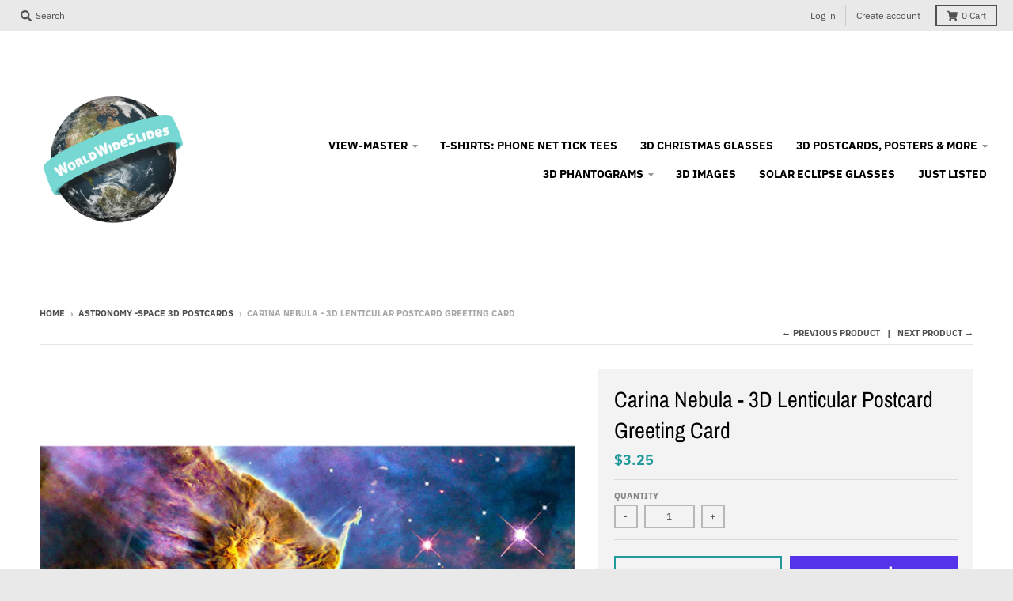

--- FILE ---
content_type: text/html; charset=utf-8
request_url: https://worldwideslides.com/collections/3d-astronomy-space-postcards/products/carina-nebula-3d-lenticular-postcard-greeting-card
body_size: 26634
content:
<!doctype html>
<!--[if IE 8]><html class="no-js lt-ie9" lang="en"> <![endif]-->
<!--[if IE 9 ]><html class="ie9 no-js"> <![endif]-->
<!--[if (gt IE 9)|!(IE)]><!--> <html class="no-js" lang="en"> <!--<![endif]-->
<head>
	<!-- Added by AVADA SEO Suite -->
	


	<!-- /Added by AVADA SEO Suite -->
  <meta charset="utf-8">
  <meta http-equiv="X-UA-Compatible" content="IE=edge,chrome=1">
  <link rel="canonical" href="https://worldwideslides.com/products/carina-nebula-3d-lenticular-postcard-greeting-card">
  <meta name="viewport" content="width=device-width,initial-scale=1">
  <meta name="theme-color" content="#209a9a">

  

  <title>
    Carina Nebula - 3D Lenticular Postcard Greeting Card &ndash; worldwideslides
  </title>

  
    <meta name="description" content="Carina Nebula - 3D Lenticular Postcard Greeting Card4x6 inches - In clear protective reusable sleeve The &quot;Mystic Mountain&quot;, shown here in a Hubble Space Telescope image, is a dust-gas pillar three light years in height within the Carina Nebula.Card back contains lines for mailing address  Ideal as a postcard or give as">
  

  <meta property="og:site_name" content="worldwideslides">
<meta property="og:url" content="https://worldwideslides.com/products/carina-nebula-3d-lenticular-postcard-greeting-card">
<meta property="og:title" content="Carina Nebula - 3D Lenticular Postcard Greeting Card">
<meta property="og:type" content="product">
<meta property="og:description" content="Carina Nebula - 3D Lenticular Postcard Greeting Card4x6 inches - In clear protective reusable sleeve The &quot;Mystic Mountain&quot;, shown here in a Hubble Space Telescope image, is a dust-gas pillar three light years in height within the Carina Nebula.Card back contains lines for mailing address  Ideal as a postcard or give as"><meta property="product:availability" content="instock">
  <meta property="product:price:amount" content="3.25">
  <meta property="product:price:currency" content="USD"><meta property="og:image" content="http://worldwideslides.com/cdn/shop/products/LPC_618_Carina-Nebula_1200x1200.png?v=1559923365">
      <meta property="og:image:secure_url" content="https://worldwideslides.com/cdn/shop/products/LPC_618_Carina-Nebula_1200x1200.png?v=1559923365">
      <meta property="og:image:width" content="1000">
      <meta property="og:image:height" content="1000">

<meta name="twitter:site" content="@">
<meta name="twitter:card" content="summary_large_image">
<meta name="twitter:title" content="Carina Nebula - 3D Lenticular Postcard Greeting Card">
<meta name="twitter:description" content="Carina Nebula - 3D Lenticular Postcard Greeting Card4x6 inches - In clear protective reusable sleeve The &quot;Mystic Mountain&quot;, shown here in a Hubble Space Telescope image, is a dust-gas pillar three light years in height within the Carina Nebula.Card back contains lines for mailing address  Ideal as a postcard or give as">


  <script>window.performance && window.performance.mark && window.performance.mark('shopify.content_for_header.start');</script><meta id="shopify-digital-wallet" name="shopify-digital-wallet" content="/7642611765/digital_wallets/dialog">
<meta name="shopify-checkout-api-token" content="591fca6301d447b1be3da4058d4a67e8">
<link rel="alternate" type="application/json+oembed" href="https://worldwideslides.com/products/carina-nebula-3d-lenticular-postcard-greeting-card.oembed">
<script async="async" src="/checkouts/internal/preloads.js?locale=en-US"></script>
<link rel="preconnect" href="https://shop.app" crossorigin="anonymous">
<script async="async" src="https://shop.app/checkouts/internal/preloads.js?locale=en-US&shop_id=7642611765" crossorigin="anonymous"></script>
<script id="apple-pay-shop-capabilities" type="application/json">{"shopId":7642611765,"countryCode":"US","currencyCode":"USD","merchantCapabilities":["supports3DS"],"merchantId":"gid:\/\/shopify\/Shop\/7642611765","merchantName":"worldwideslides","requiredBillingContactFields":["postalAddress","email","phone"],"requiredShippingContactFields":["postalAddress","email","phone"],"shippingType":"shipping","supportedNetworks":["visa","masterCard","amex","discover","elo","jcb"],"total":{"type":"pending","label":"worldwideslides","amount":"1.00"},"shopifyPaymentsEnabled":true,"supportsSubscriptions":true}</script>
<script id="shopify-features" type="application/json">{"accessToken":"591fca6301d447b1be3da4058d4a67e8","betas":["rich-media-storefront-analytics"],"domain":"worldwideslides.com","predictiveSearch":true,"shopId":7642611765,"locale":"en"}</script>
<script>var Shopify = Shopify || {};
Shopify.shop = "worldwideslides.myshopify.com";
Shopify.locale = "en";
Shopify.currency = {"active":"USD","rate":"1.0"};
Shopify.country = "US";
Shopify.theme = {"name":"theme-export-worldwideslides-myshopify-com-dis","id":19743506485,"schema_name":"District","schema_version":"3.2.6","theme_store_id":735,"role":"main"};
Shopify.theme.handle = "null";
Shopify.theme.style = {"id":null,"handle":null};
Shopify.cdnHost = "worldwideslides.com/cdn";
Shopify.routes = Shopify.routes || {};
Shopify.routes.root = "/";</script>
<script type="module">!function(o){(o.Shopify=o.Shopify||{}).modules=!0}(window);</script>
<script>!function(o){function n(){var o=[];function n(){o.push(Array.prototype.slice.apply(arguments))}return n.q=o,n}var t=o.Shopify=o.Shopify||{};t.loadFeatures=n(),t.autoloadFeatures=n()}(window);</script>
<script>
  window.ShopifyPay = window.ShopifyPay || {};
  window.ShopifyPay.apiHost = "shop.app\/pay";
  window.ShopifyPay.redirectState = null;
</script>
<script id="shop-js-analytics" type="application/json">{"pageType":"product"}</script>
<script defer="defer" async type="module" src="//worldwideslides.com/cdn/shopifycloud/shop-js/modules/v2/client.init-shop-cart-sync_C5BV16lS.en.esm.js"></script>
<script defer="defer" async type="module" src="//worldwideslides.com/cdn/shopifycloud/shop-js/modules/v2/chunk.common_CygWptCX.esm.js"></script>
<script type="module">
  await import("//worldwideslides.com/cdn/shopifycloud/shop-js/modules/v2/client.init-shop-cart-sync_C5BV16lS.en.esm.js");
await import("//worldwideslides.com/cdn/shopifycloud/shop-js/modules/v2/chunk.common_CygWptCX.esm.js");

  window.Shopify.SignInWithShop?.initShopCartSync?.({"fedCMEnabled":true,"windoidEnabled":true});

</script>
<script>
  window.Shopify = window.Shopify || {};
  if (!window.Shopify.featureAssets) window.Shopify.featureAssets = {};
  window.Shopify.featureAssets['shop-js'] = {"shop-cart-sync":["modules/v2/client.shop-cart-sync_ZFArdW7E.en.esm.js","modules/v2/chunk.common_CygWptCX.esm.js"],"init-fed-cm":["modules/v2/client.init-fed-cm_CmiC4vf6.en.esm.js","modules/v2/chunk.common_CygWptCX.esm.js"],"shop-button":["modules/v2/client.shop-button_tlx5R9nI.en.esm.js","modules/v2/chunk.common_CygWptCX.esm.js"],"shop-cash-offers":["modules/v2/client.shop-cash-offers_DOA2yAJr.en.esm.js","modules/v2/chunk.common_CygWptCX.esm.js","modules/v2/chunk.modal_D71HUcav.esm.js"],"init-windoid":["modules/v2/client.init-windoid_sURxWdc1.en.esm.js","modules/v2/chunk.common_CygWptCX.esm.js"],"shop-toast-manager":["modules/v2/client.shop-toast-manager_ClPi3nE9.en.esm.js","modules/v2/chunk.common_CygWptCX.esm.js"],"init-shop-email-lookup-coordinator":["modules/v2/client.init-shop-email-lookup-coordinator_B8hsDcYM.en.esm.js","modules/v2/chunk.common_CygWptCX.esm.js"],"init-shop-cart-sync":["modules/v2/client.init-shop-cart-sync_C5BV16lS.en.esm.js","modules/v2/chunk.common_CygWptCX.esm.js"],"avatar":["modules/v2/client.avatar_BTnouDA3.en.esm.js"],"pay-button":["modules/v2/client.pay-button_FdsNuTd3.en.esm.js","modules/v2/chunk.common_CygWptCX.esm.js"],"init-customer-accounts":["modules/v2/client.init-customer-accounts_DxDtT_ad.en.esm.js","modules/v2/client.shop-login-button_C5VAVYt1.en.esm.js","modules/v2/chunk.common_CygWptCX.esm.js","modules/v2/chunk.modal_D71HUcav.esm.js"],"init-shop-for-new-customer-accounts":["modules/v2/client.init-shop-for-new-customer-accounts_ChsxoAhi.en.esm.js","modules/v2/client.shop-login-button_C5VAVYt1.en.esm.js","modules/v2/chunk.common_CygWptCX.esm.js","modules/v2/chunk.modal_D71HUcav.esm.js"],"shop-login-button":["modules/v2/client.shop-login-button_C5VAVYt1.en.esm.js","modules/v2/chunk.common_CygWptCX.esm.js","modules/v2/chunk.modal_D71HUcav.esm.js"],"init-customer-accounts-sign-up":["modules/v2/client.init-customer-accounts-sign-up_CPSyQ0Tj.en.esm.js","modules/v2/client.shop-login-button_C5VAVYt1.en.esm.js","modules/v2/chunk.common_CygWptCX.esm.js","modules/v2/chunk.modal_D71HUcav.esm.js"],"shop-follow-button":["modules/v2/client.shop-follow-button_Cva4Ekp9.en.esm.js","modules/v2/chunk.common_CygWptCX.esm.js","modules/v2/chunk.modal_D71HUcav.esm.js"],"checkout-modal":["modules/v2/client.checkout-modal_BPM8l0SH.en.esm.js","modules/v2/chunk.common_CygWptCX.esm.js","modules/v2/chunk.modal_D71HUcav.esm.js"],"lead-capture":["modules/v2/client.lead-capture_Bi8yE_yS.en.esm.js","modules/v2/chunk.common_CygWptCX.esm.js","modules/v2/chunk.modal_D71HUcav.esm.js"],"shop-login":["modules/v2/client.shop-login_D6lNrXab.en.esm.js","modules/v2/chunk.common_CygWptCX.esm.js","modules/v2/chunk.modal_D71HUcav.esm.js"],"payment-terms":["modules/v2/client.payment-terms_CZxnsJam.en.esm.js","modules/v2/chunk.common_CygWptCX.esm.js","modules/v2/chunk.modal_D71HUcav.esm.js"]};
</script>
<script>(function() {
  var isLoaded = false;
  function asyncLoad() {
    if (isLoaded) return;
    isLoaded = true;
    var urls = ["https:\/\/seo.apps.avada.io\/scripttag\/avada-seo-installed.js?shop=worldwideslides.myshopify.com","https:\/\/worldwideslides.myshopify.com\/apps\/otp\/js\/otpwidget.min.js?shop=worldwideslides.myshopify.com","https:\/\/d3p29gcwgas9m8.cloudfront.net\/assets\/js\/index.js?shop=worldwideslides.myshopify.com"];
    for (var i = 0; i < urls.length; i++) {
      var s = document.createElement('script');
      s.type = 'text/javascript';
      s.async = true;
      s.src = urls[i];
      var x = document.getElementsByTagName('script')[0];
      x.parentNode.insertBefore(s, x);
    }
  };
  if(window.attachEvent) {
    window.attachEvent('onload', asyncLoad);
  } else {
    window.addEventListener('load', asyncLoad, false);
  }
})();</script>
<script id="__st">var __st={"a":7642611765,"offset":-28800,"reqid":"083fa5e0-ccc5-4920-8fe2-1a9b186e3a51-1768812035","pageurl":"worldwideslides.com\/collections\/3d-astronomy-space-postcards\/products\/carina-nebula-3d-lenticular-postcard-greeting-card","u":"65722c122554","p":"product","rtyp":"product","rid":3698441060405};</script>
<script>window.ShopifyPaypalV4VisibilityTracking = true;</script>
<script id="captcha-bootstrap">!function(){'use strict';const t='contact',e='account',n='new_comment',o=[[t,t],['blogs',n],['comments',n],[t,'customer']],c=[[e,'customer_login'],[e,'guest_login'],[e,'recover_customer_password'],[e,'create_customer']],r=t=>t.map((([t,e])=>`form[action*='/${t}']:not([data-nocaptcha='true']) input[name='form_type'][value='${e}']`)).join(','),a=t=>()=>t?[...document.querySelectorAll(t)].map((t=>t.form)):[];function s(){const t=[...o],e=r(t);return a(e)}const i='password',u='form_key',d=['recaptcha-v3-token','g-recaptcha-response','h-captcha-response',i],f=()=>{try{return window.sessionStorage}catch{return}},m='__shopify_v',_=t=>t.elements[u];function p(t,e,n=!1){try{const o=window.sessionStorage,c=JSON.parse(o.getItem(e)),{data:r}=function(t){const{data:e,action:n}=t;return t[m]||n?{data:e,action:n}:{data:t,action:n}}(c);for(const[e,n]of Object.entries(r))t.elements[e]&&(t.elements[e].value=n);n&&o.removeItem(e)}catch(o){console.error('form repopulation failed',{error:o})}}const l='form_type',E='cptcha';function T(t){t.dataset[E]=!0}const w=window,h=w.document,L='Shopify',v='ce_forms',y='captcha';let A=!1;((t,e)=>{const n=(g='f06e6c50-85a8-45c8-87d0-21a2b65856fe',I='https://cdn.shopify.com/shopifycloud/storefront-forms-hcaptcha/ce_storefront_forms_captcha_hcaptcha.v1.5.2.iife.js',D={infoText:'Protected by hCaptcha',privacyText:'Privacy',termsText:'Terms'},(t,e,n)=>{const o=w[L][v],c=o.bindForm;if(c)return c(t,g,e,D).then(n);var r;o.q.push([[t,g,e,D],n]),r=I,A||(h.body.append(Object.assign(h.createElement('script'),{id:'captcha-provider',async:!0,src:r})),A=!0)});var g,I,D;w[L]=w[L]||{},w[L][v]=w[L][v]||{},w[L][v].q=[],w[L][y]=w[L][y]||{},w[L][y].protect=function(t,e){n(t,void 0,e),T(t)},Object.freeze(w[L][y]),function(t,e,n,w,h,L){const[v,y,A,g]=function(t,e,n){const i=e?o:[],u=t?c:[],d=[...i,...u],f=r(d),m=r(i),_=r(d.filter((([t,e])=>n.includes(e))));return[a(f),a(m),a(_),s()]}(w,h,L),I=t=>{const e=t.target;return e instanceof HTMLFormElement?e:e&&e.form},D=t=>v().includes(t);t.addEventListener('submit',(t=>{const e=I(t);if(!e)return;const n=D(e)&&!e.dataset.hcaptchaBound&&!e.dataset.recaptchaBound,o=_(e),c=g().includes(e)&&(!o||!o.value);(n||c)&&t.preventDefault(),c&&!n&&(function(t){try{if(!f())return;!function(t){const e=f();if(!e)return;const n=_(t);if(!n)return;const o=n.value;o&&e.removeItem(o)}(t);const e=Array.from(Array(32),(()=>Math.random().toString(36)[2])).join('');!function(t,e){_(t)||t.append(Object.assign(document.createElement('input'),{type:'hidden',name:u})),t.elements[u].value=e}(t,e),function(t,e){const n=f();if(!n)return;const o=[...t.querySelectorAll(`input[type='${i}']`)].map((({name:t})=>t)),c=[...d,...o],r={};for(const[a,s]of new FormData(t).entries())c.includes(a)||(r[a]=s);n.setItem(e,JSON.stringify({[m]:1,action:t.action,data:r}))}(t,e)}catch(e){console.error('failed to persist form',e)}}(e),e.submit())}));const S=(t,e)=>{t&&!t.dataset[E]&&(n(t,e.some((e=>e===t))),T(t))};for(const o of['focusin','change'])t.addEventListener(o,(t=>{const e=I(t);D(e)&&S(e,y())}));const B=e.get('form_key'),M=e.get(l),P=B&&M;t.addEventListener('DOMContentLoaded',(()=>{const t=y();if(P)for(const e of t)e.elements[l].value===M&&p(e,B);[...new Set([...A(),...v().filter((t=>'true'===t.dataset.shopifyCaptcha))])].forEach((e=>S(e,t)))}))}(h,new URLSearchParams(w.location.search),n,t,e,['guest_login'])})(!0,!0)}();</script>
<script integrity="sha256-4kQ18oKyAcykRKYeNunJcIwy7WH5gtpwJnB7kiuLZ1E=" data-source-attribution="shopify.loadfeatures" defer="defer" src="//worldwideslides.com/cdn/shopifycloud/storefront/assets/storefront/load_feature-a0a9edcb.js" crossorigin="anonymous"></script>
<script crossorigin="anonymous" defer="defer" src="//worldwideslides.com/cdn/shopifycloud/storefront/assets/shopify_pay/storefront-65b4c6d7.js?v=20250812"></script>
<script data-source-attribution="shopify.dynamic_checkout.dynamic.init">var Shopify=Shopify||{};Shopify.PaymentButton=Shopify.PaymentButton||{isStorefrontPortableWallets:!0,init:function(){window.Shopify.PaymentButton.init=function(){};var t=document.createElement("script");t.src="https://worldwideslides.com/cdn/shopifycloud/portable-wallets/latest/portable-wallets.en.js",t.type="module",document.head.appendChild(t)}};
</script>
<script data-source-attribution="shopify.dynamic_checkout.buyer_consent">
  function portableWalletsHideBuyerConsent(e){var t=document.getElementById("shopify-buyer-consent"),n=document.getElementById("shopify-subscription-policy-button");t&&n&&(t.classList.add("hidden"),t.setAttribute("aria-hidden","true"),n.removeEventListener("click",e))}function portableWalletsShowBuyerConsent(e){var t=document.getElementById("shopify-buyer-consent"),n=document.getElementById("shopify-subscription-policy-button");t&&n&&(t.classList.remove("hidden"),t.removeAttribute("aria-hidden"),n.addEventListener("click",e))}window.Shopify?.PaymentButton&&(window.Shopify.PaymentButton.hideBuyerConsent=portableWalletsHideBuyerConsent,window.Shopify.PaymentButton.showBuyerConsent=portableWalletsShowBuyerConsent);
</script>
<script>
  function portableWalletsCleanup(e){e&&e.src&&console.error("Failed to load portable wallets script "+e.src);var t=document.querySelectorAll("shopify-accelerated-checkout .shopify-payment-button__skeleton, shopify-accelerated-checkout-cart .wallet-cart-button__skeleton"),e=document.getElementById("shopify-buyer-consent");for(let e=0;e<t.length;e++)t[e].remove();e&&e.remove()}function portableWalletsNotLoadedAsModule(e){e instanceof ErrorEvent&&"string"==typeof e.message&&e.message.includes("import.meta")&&"string"==typeof e.filename&&e.filename.includes("portable-wallets")&&(window.removeEventListener("error",portableWalletsNotLoadedAsModule),window.Shopify.PaymentButton.failedToLoad=e,"loading"===document.readyState?document.addEventListener("DOMContentLoaded",window.Shopify.PaymentButton.init):window.Shopify.PaymentButton.init())}window.addEventListener("error",portableWalletsNotLoadedAsModule);
</script>

<script type="module" src="https://worldwideslides.com/cdn/shopifycloud/portable-wallets/latest/portable-wallets.en.js" onError="portableWalletsCleanup(this)" crossorigin="anonymous"></script>
<script nomodule>
  document.addEventListener("DOMContentLoaded", portableWalletsCleanup);
</script>

<script id='scb4127' type='text/javascript' async='' src='https://worldwideslides.com/cdn/shopifycloud/privacy-banner/storefront-banner.js'></script><link id="shopify-accelerated-checkout-styles" rel="stylesheet" media="screen" href="https://worldwideslides.com/cdn/shopifycloud/portable-wallets/latest/accelerated-checkout-backwards-compat.css" crossorigin="anonymous">
<style id="shopify-accelerated-checkout-cart">
        #shopify-buyer-consent {
  margin-top: 1em;
  display: inline-block;
  width: 100%;
}

#shopify-buyer-consent.hidden {
  display: none;
}

#shopify-subscription-policy-button {
  background: none;
  border: none;
  padding: 0;
  text-decoration: underline;
  font-size: inherit;
  cursor: pointer;
}

#shopify-subscription-policy-button::before {
  box-shadow: none;
}

      </style>

<script>window.performance && window.performance.mark && window.performance.mark('shopify.content_for_header.end');</script>
  <link href="//worldwideslides.com/cdn/shop/t/4/assets/theme.scss.css?v=95077423694850899251759252090" rel="stylesheet" type="text/css" media="all" />

  

  <script>
    window.StyleHatch = window.StyleHatch || {};
    StyleHatch.Strings = {
      instagramAddToken: "Add your Instagram access token.",
      instagramInvalidToken: "The Instagram access token is invalid. Check to make sure you added the complete token.",
      instagramRateLimitToken: "Your store is currently over Instagram\u0026#39;s rate limit. Contact Style Hatch support for details.",
      addToCart: "Add to Cart",
      soldOut: "Sold Out",
      addressError: "Error looking up that address",
      addressNoResults: "No results for that address",
      addressQueryLimit: "You have exceeded the Google API usage limit. Consider upgrading to a \u003ca href=\"https:\/\/developers.google.com\/maps\/premium\/usage-limits\"\u003ePremium Plan\u003c\/a\u003e.",
      authError: "There was a problem authenticating your Google Maps account.",
      agreeNotice: "You must agree with the terms and conditions of sales to check out."
    }
    StyleHatch.currencyFormat = "${{amount}}";
    StyleHatch.ajaxCartEnable = true;
    StyleHatch.cartData = {"note":null,"attributes":{},"original_total_price":0,"total_price":0,"total_discount":0,"total_weight":0.0,"item_count":0,"items":[],"requires_shipping":false,"currency":"USD","items_subtotal_price":0,"cart_level_discount_applications":[],"checkout_charge_amount":0};
    // Post defer
    window.addEventListener('DOMContentLoaded', function() {
      (function( $ ) {
      

      
      
      })(jq223);
    });
    document.documentElement.className = document.documentElement.className.replace('no-js', 'js');
  </script>
  <script type="text/javascript">
    window.lazySizesConfig = window.lazySizesConfig || {};
    window.lazySizesConfig.loadMode = 1;
  </script>
  <!--[if (gt IE 9)|!(IE)]><!--><script src="//worldwideslides.com/cdn/shop/t/4/assets/lazysizes.min.js?v=174097831579247140971555113167" async="async"></script><!--<![endif]-->
  <!--[if lte IE 9]><script src="//worldwideslides.com/cdn/shop/t/4/assets/lazysizes.min.js?v=174097831579247140971555113167"></script><![endif]-->
  <!--[if (gt IE 9)|!(IE)]><!--><script src="//worldwideslides.com/cdn/shop/t/4/assets/vendor.js?v=77013376826517269021555113168" defer="defer"></script><!--<![endif]-->
  <!--[if lte IE 9]><script src="//worldwideslides.com/cdn/shop/t/4/assets/vendor.js?v=77013376826517269021555113168"></script><![endif]-->
  
  <!--[if (gt IE 9)|!(IE)]><!--><script src="//worldwideslides.com/cdn/shop/t/4/assets/theme.min.js?v=81815488640010581901555113167" defer="defer"></script><!--<![endif]-->
  <!--[if lte IE 9]><script src="//worldwideslides.com/cdn/shop/t/4/assets/theme.min.js?v=81815488640010581901555113167"></script><![endif]-->

<!-- BEGIN app block: shopify://apps/cbb-add-to-cart/blocks/app-embed-block/a337a7bb-287b-4555-be68-8840dc3d7881 --><script>
    window.codeblackbelt = window.codeblackbelt || {};
    window.codeblackbelt.shop = window.codeblackbelt.shop || 'worldwideslides.myshopify.com';
    </script><script src="//cdn.codeblackbelt.com/widgets/collections-add-to-cart/main.min.js?version=2026011900-0800" async></script>
<!-- END app block --><link href="https://monorail-edge.shopifysvc.com" rel="dns-prefetch">
<script>(function(){if ("sendBeacon" in navigator && "performance" in window) {try {var session_token_from_headers = performance.getEntriesByType('navigation')[0].serverTiming.find(x => x.name == '_s').description;} catch {var session_token_from_headers = undefined;}var session_cookie_matches = document.cookie.match(/_shopify_s=([^;]*)/);var session_token_from_cookie = session_cookie_matches && session_cookie_matches.length === 2 ? session_cookie_matches[1] : "";var session_token = session_token_from_headers || session_token_from_cookie || "";function handle_abandonment_event(e) {var entries = performance.getEntries().filter(function(entry) {return /monorail-edge.shopifysvc.com/.test(entry.name);});if (!window.abandonment_tracked && entries.length === 0) {window.abandonment_tracked = true;var currentMs = Date.now();var navigation_start = performance.timing.navigationStart;var payload = {shop_id: 7642611765,url: window.location.href,navigation_start,duration: currentMs - navigation_start,session_token,page_type: "product"};window.navigator.sendBeacon("https://monorail-edge.shopifysvc.com/v1/produce", JSON.stringify({schema_id: "online_store_buyer_site_abandonment/1.1",payload: payload,metadata: {event_created_at_ms: currentMs,event_sent_at_ms: currentMs}}));}}window.addEventListener('pagehide', handle_abandonment_event);}}());</script>
<script id="web-pixels-manager-setup">(function e(e,d,r,n,o){if(void 0===o&&(o={}),!Boolean(null===(a=null===(i=window.Shopify)||void 0===i?void 0:i.analytics)||void 0===a?void 0:a.replayQueue)){var i,a;window.Shopify=window.Shopify||{};var t=window.Shopify;t.analytics=t.analytics||{};var s=t.analytics;s.replayQueue=[],s.publish=function(e,d,r){return s.replayQueue.push([e,d,r]),!0};try{self.performance.mark("wpm:start")}catch(e){}var l=function(){var e={modern:/Edge?\/(1{2}[4-9]|1[2-9]\d|[2-9]\d{2}|\d{4,})\.\d+(\.\d+|)|Firefox\/(1{2}[4-9]|1[2-9]\d|[2-9]\d{2}|\d{4,})\.\d+(\.\d+|)|Chrom(ium|e)\/(9{2}|\d{3,})\.\d+(\.\d+|)|(Maci|X1{2}).+ Version\/(15\.\d+|(1[6-9]|[2-9]\d|\d{3,})\.\d+)([,.]\d+|)( \(\w+\)|)( Mobile\/\w+|) Safari\/|Chrome.+OPR\/(9{2}|\d{3,})\.\d+\.\d+|(CPU[ +]OS|iPhone[ +]OS|CPU[ +]iPhone|CPU IPhone OS|CPU iPad OS)[ +]+(15[._]\d+|(1[6-9]|[2-9]\d|\d{3,})[._]\d+)([._]\d+|)|Android:?[ /-](13[3-9]|1[4-9]\d|[2-9]\d{2}|\d{4,})(\.\d+|)(\.\d+|)|Android.+Firefox\/(13[5-9]|1[4-9]\d|[2-9]\d{2}|\d{4,})\.\d+(\.\d+|)|Android.+Chrom(ium|e)\/(13[3-9]|1[4-9]\d|[2-9]\d{2}|\d{4,})\.\d+(\.\d+|)|SamsungBrowser\/([2-9]\d|\d{3,})\.\d+/,legacy:/Edge?\/(1[6-9]|[2-9]\d|\d{3,})\.\d+(\.\d+|)|Firefox\/(5[4-9]|[6-9]\d|\d{3,})\.\d+(\.\d+|)|Chrom(ium|e)\/(5[1-9]|[6-9]\d|\d{3,})\.\d+(\.\d+|)([\d.]+$|.*Safari\/(?![\d.]+ Edge\/[\d.]+$))|(Maci|X1{2}).+ Version\/(10\.\d+|(1[1-9]|[2-9]\d|\d{3,})\.\d+)([,.]\d+|)( \(\w+\)|)( Mobile\/\w+|) Safari\/|Chrome.+OPR\/(3[89]|[4-9]\d|\d{3,})\.\d+\.\d+|(CPU[ +]OS|iPhone[ +]OS|CPU[ +]iPhone|CPU IPhone OS|CPU iPad OS)[ +]+(10[._]\d+|(1[1-9]|[2-9]\d|\d{3,})[._]\d+)([._]\d+|)|Android:?[ /-](13[3-9]|1[4-9]\d|[2-9]\d{2}|\d{4,})(\.\d+|)(\.\d+|)|Mobile Safari.+OPR\/([89]\d|\d{3,})\.\d+\.\d+|Android.+Firefox\/(13[5-9]|1[4-9]\d|[2-9]\d{2}|\d{4,})\.\d+(\.\d+|)|Android.+Chrom(ium|e)\/(13[3-9]|1[4-9]\d|[2-9]\d{2}|\d{4,})\.\d+(\.\d+|)|Android.+(UC? ?Browser|UCWEB|U3)[ /]?(15\.([5-9]|\d{2,})|(1[6-9]|[2-9]\d|\d{3,})\.\d+)\.\d+|SamsungBrowser\/(5\.\d+|([6-9]|\d{2,})\.\d+)|Android.+MQ{2}Browser\/(14(\.(9|\d{2,})|)|(1[5-9]|[2-9]\d|\d{3,})(\.\d+|))(\.\d+|)|K[Aa][Ii]OS\/(3\.\d+|([4-9]|\d{2,})\.\d+)(\.\d+|)/},d=e.modern,r=e.legacy,n=navigator.userAgent;return n.match(d)?"modern":n.match(r)?"legacy":"unknown"}(),u="modern"===l?"modern":"legacy",c=(null!=n?n:{modern:"",legacy:""})[u],f=function(e){return[e.baseUrl,"/wpm","/b",e.hashVersion,"modern"===e.buildTarget?"m":"l",".js"].join("")}({baseUrl:d,hashVersion:r,buildTarget:u}),m=function(e){var d=e.version,r=e.bundleTarget,n=e.surface,o=e.pageUrl,i=e.monorailEndpoint;return{emit:function(e){var a=e.status,t=e.errorMsg,s=(new Date).getTime(),l=JSON.stringify({metadata:{event_sent_at_ms:s},events:[{schema_id:"web_pixels_manager_load/3.1",payload:{version:d,bundle_target:r,page_url:o,status:a,surface:n,error_msg:t},metadata:{event_created_at_ms:s}}]});if(!i)return console&&console.warn&&console.warn("[Web Pixels Manager] No Monorail endpoint provided, skipping logging."),!1;try{return self.navigator.sendBeacon.bind(self.navigator)(i,l)}catch(e){}var u=new XMLHttpRequest;try{return u.open("POST",i,!0),u.setRequestHeader("Content-Type","text/plain"),u.send(l),!0}catch(e){return console&&console.warn&&console.warn("[Web Pixels Manager] Got an unhandled error while logging to Monorail."),!1}}}}({version:r,bundleTarget:l,surface:e.surface,pageUrl:self.location.href,monorailEndpoint:e.monorailEndpoint});try{o.browserTarget=l,function(e){var d=e.src,r=e.async,n=void 0===r||r,o=e.onload,i=e.onerror,a=e.sri,t=e.scriptDataAttributes,s=void 0===t?{}:t,l=document.createElement("script"),u=document.querySelector("head"),c=document.querySelector("body");if(l.async=n,l.src=d,a&&(l.integrity=a,l.crossOrigin="anonymous"),s)for(var f in s)if(Object.prototype.hasOwnProperty.call(s,f))try{l.dataset[f]=s[f]}catch(e){}if(o&&l.addEventListener("load",o),i&&l.addEventListener("error",i),u)u.appendChild(l);else{if(!c)throw new Error("Did not find a head or body element to append the script");c.appendChild(l)}}({src:f,async:!0,onload:function(){if(!function(){var e,d;return Boolean(null===(d=null===(e=window.Shopify)||void 0===e?void 0:e.analytics)||void 0===d?void 0:d.initialized)}()){var d=window.webPixelsManager.init(e)||void 0;if(d){var r=window.Shopify.analytics;r.replayQueue.forEach((function(e){var r=e[0],n=e[1],o=e[2];d.publishCustomEvent(r,n,o)})),r.replayQueue=[],r.publish=d.publishCustomEvent,r.visitor=d.visitor,r.initialized=!0}}},onerror:function(){return m.emit({status:"failed",errorMsg:"".concat(f," has failed to load")})},sri:function(e){var d=/^sha384-[A-Za-z0-9+/=]+$/;return"string"==typeof e&&d.test(e)}(c)?c:"",scriptDataAttributes:o}),m.emit({status:"loading"})}catch(e){m.emit({status:"failed",errorMsg:(null==e?void 0:e.message)||"Unknown error"})}}})({shopId: 7642611765,storefrontBaseUrl: "https://worldwideslides.com",extensionsBaseUrl: "https://extensions.shopifycdn.com/cdn/shopifycloud/web-pixels-manager",monorailEndpoint: "https://monorail-edge.shopifysvc.com/unstable/produce_batch",surface: "storefront-renderer",enabledBetaFlags: ["2dca8a86"],webPixelsConfigList: [{"id":"shopify-app-pixel","configuration":"{}","eventPayloadVersion":"v1","runtimeContext":"STRICT","scriptVersion":"0450","apiClientId":"shopify-pixel","type":"APP","privacyPurposes":["ANALYTICS","MARKETING"]},{"id":"shopify-custom-pixel","eventPayloadVersion":"v1","runtimeContext":"LAX","scriptVersion":"0450","apiClientId":"shopify-pixel","type":"CUSTOM","privacyPurposes":["ANALYTICS","MARKETING"]}],isMerchantRequest: false,initData: {"shop":{"name":"worldwideslides","paymentSettings":{"currencyCode":"USD"},"myshopifyDomain":"worldwideslides.myshopify.com","countryCode":"US","storefrontUrl":"https:\/\/worldwideslides.com"},"customer":null,"cart":null,"checkout":null,"productVariants":[{"price":{"amount":3.25,"currencyCode":"USD"},"product":{"title":"Carina Nebula - 3D Lenticular Postcard Greeting Card","vendor":"worldwideslides","id":"3698441060405","untranslatedTitle":"Carina Nebula - 3D Lenticular Postcard Greeting Card","url":"\/products\/carina-nebula-3d-lenticular-postcard-greeting-card","type":"Postcard"},"id":"28725411676213","image":{"src":"\/\/worldwideslides.com\/cdn\/shop\/products\/LPC_618_Carina-Nebula.png?v=1559923365"},"sku":"LPC-618ML","title":"Default Title","untranslatedTitle":"Default Title"}],"purchasingCompany":null},},"https://worldwideslides.com/cdn","fcfee988w5aeb613cpc8e4bc33m6693e112",{"modern":"","legacy":""},{"shopId":"7642611765","storefrontBaseUrl":"https:\/\/worldwideslides.com","extensionBaseUrl":"https:\/\/extensions.shopifycdn.com\/cdn\/shopifycloud\/web-pixels-manager","surface":"storefront-renderer","enabledBetaFlags":"[\"2dca8a86\"]","isMerchantRequest":"false","hashVersion":"fcfee988w5aeb613cpc8e4bc33m6693e112","publish":"custom","events":"[[\"page_viewed\",{}],[\"product_viewed\",{\"productVariant\":{\"price\":{\"amount\":3.25,\"currencyCode\":\"USD\"},\"product\":{\"title\":\"Carina Nebula - 3D Lenticular Postcard Greeting Card\",\"vendor\":\"worldwideslides\",\"id\":\"3698441060405\",\"untranslatedTitle\":\"Carina Nebula - 3D Lenticular Postcard Greeting Card\",\"url\":\"\/products\/carina-nebula-3d-lenticular-postcard-greeting-card\",\"type\":\"Postcard\"},\"id\":\"28725411676213\",\"image\":{\"src\":\"\/\/worldwideslides.com\/cdn\/shop\/products\/LPC_618_Carina-Nebula.png?v=1559923365\"},\"sku\":\"LPC-618ML\",\"title\":\"Default Title\",\"untranslatedTitle\":\"Default Title\"}}]]"});</script><script>
  window.ShopifyAnalytics = window.ShopifyAnalytics || {};
  window.ShopifyAnalytics.meta = window.ShopifyAnalytics.meta || {};
  window.ShopifyAnalytics.meta.currency = 'USD';
  var meta = {"product":{"id":3698441060405,"gid":"gid:\/\/shopify\/Product\/3698441060405","vendor":"worldwideslides","type":"Postcard","handle":"carina-nebula-3d-lenticular-postcard-greeting-card","variants":[{"id":28725411676213,"price":325,"name":"Carina Nebula - 3D Lenticular Postcard Greeting Card","public_title":null,"sku":"LPC-618ML"}],"remote":false},"page":{"pageType":"product","resourceType":"product","resourceId":3698441060405,"requestId":"083fa5e0-ccc5-4920-8fe2-1a9b186e3a51-1768812035"}};
  for (var attr in meta) {
    window.ShopifyAnalytics.meta[attr] = meta[attr];
  }
</script>
<script class="analytics">
  (function () {
    var customDocumentWrite = function(content) {
      var jquery = null;

      if (window.jQuery) {
        jquery = window.jQuery;
      } else if (window.Checkout && window.Checkout.$) {
        jquery = window.Checkout.$;
      }

      if (jquery) {
        jquery('body').append(content);
      }
    };

    var hasLoggedConversion = function(token) {
      if (token) {
        return document.cookie.indexOf('loggedConversion=' + token) !== -1;
      }
      return false;
    }

    var setCookieIfConversion = function(token) {
      if (token) {
        var twoMonthsFromNow = new Date(Date.now());
        twoMonthsFromNow.setMonth(twoMonthsFromNow.getMonth() + 2);

        document.cookie = 'loggedConversion=' + token + '; expires=' + twoMonthsFromNow;
      }
    }

    var trekkie = window.ShopifyAnalytics.lib = window.trekkie = window.trekkie || [];
    if (trekkie.integrations) {
      return;
    }
    trekkie.methods = [
      'identify',
      'page',
      'ready',
      'track',
      'trackForm',
      'trackLink'
    ];
    trekkie.factory = function(method) {
      return function() {
        var args = Array.prototype.slice.call(arguments);
        args.unshift(method);
        trekkie.push(args);
        return trekkie;
      };
    };
    for (var i = 0; i < trekkie.methods.length; i++) {
      var key = trekkie.methods[i];
      trekkie[key] = trekkie.factory(key);
    }
    trekkie.load = function(config) {
      trekkie.config = config || {};
      trekkie.config.initialDocumentCookie = document.cookie;
      var first = document.getElementsByTagName('script')[0];
      var script = document.createElement('script');
      script.type = 'text/javascript';
      script.onerror = function(e) {
        var scriptFallback = document.createElement('script');
        scriptFallback.type = 'text/javascript';
        scriptFallback.onerror = function(error) {
                var Monorail = {
      produce: function produce(monorailDomain, schemaId, payload) {
        var currentMs = new Date().getTime();
        var event = {
          schema_id: schemaId,
          payload: payload,
          metadata: {
            event_created_at_ms: currentMs,
            event_sent_at_ms: currentMs
          }
        };
        return Monorail.sendRequest("https://" + monorailDomain + "/v1/produce", JSON.stringify(event));
      },
      sendRequest: function sendRequest(endpointUrl, payload) {
        // Try the sendBeacon API
        if (window && window.navigator && typeof window.navigator.sendBeacon === 'function' && typeof window.Blob === 'function' && !Monorail.isIos12()) {
          var blobData = new window.Blob([payload], {
            type: 'text/plain'
          });

          if (window.navigator.sendBeacon(endpointUrl, blobData)) {
            return true;
          } // sendBeacon was not successful

        } // XHR beacon

        var xhr = new XMLHttpRequest();

        try {
          xhr.open('POST', endpointUrl);
          xhr.setRequestHeader('Content-Type', 'text/plain');
          xhr.send(payload);
        } catch (e) {
          console.log(e);
        }

        return false;
      },
      isIos12: function isIos12() {
        return window.navigator.userAgent.lastIndexOf('iPhone; CPU iPhone OS 12_') !== -1 || window.navigator.userAgent.lastIndexOf('iPad; CPU OS 12_') !== -1;
      }
    };
    Monorail.produce('monorail-edge.shopifysvc.com',
      'trekkie_storefront_load_errors/1.1',
      {shop_id: 7642611765,
      theme_id: 19743506485,
      app_name: "storefront",
      context_url: window.location.href,
      source_url: "//worldwideslides.com/cdn/s/trekkie.storefront.cd680fe47e6c39ca5d5df5f0a32d569bc48c0f27.min.js"});

        };
        scriptFallback.async = true;
        scriptFallback.src = '//worldwideslides.com/cdn/s/trekkie.storefront.cd680fe47e6c39ca5d5df5f0a32d569bc48c0f27.min.js';
        first.parentNode.insertBefore(scriptFallback, first);
      };
      script.async = true;
      script.src = '//worldwideslides.com/cdn/s/trekkie.storefront.cd680fe47e6c39ca5d5df5f0a32d569bc48c0f27.min.js';
      first.parentNode.insertBefore(script, first);
    };
    trekkie.load(
      {"Trekkie":{"appName":"storefront","development":false,"defaultAttributes":{"shopId":7642611765,"isMerchantRequest":null,"themeId":19743506485,"themeCityHash":"15929222251658879075","contentLanguage":"en","currency":"USD","eventMetadataId":"cdc2dc40-4f40-4620-b599-d71631dae79a"},"isServerSideCookieWritingEnabled":true,"monorailRegion":"shop_domain","enabledBetaFlags":["65f19447"]},"Session Attribution":{},"S2S":{"facebookCapiEnabled":false,"source":"trekkie-storefront-renderer","apiClientId":580111}}
    );

    var loaded = false;
    trekkie.ready(function() {
      if (loaded) return;
      loaded = true;

      window.ShopifyAnalytics.lib = window.trekkie;

      var originalDocumentWrite = document.write;
      document.write = customDocumentWrite;
      try { window.ShopifyAnalytics.merchantGoogleAnalytics.call(this); } catch(error) {};
      document.write = originalDocumentWrite;

      window.ShopifyAnalytics.lib.page(null,{"pageType":"product","resourceType":"product","resourceId":3698441060405,"requestId":"083fa5e0-ccc5-4920-8fe2-1a9b186e3a51-1768812035","shopifyEmitted":true});

      var match = window.location.pathname.match(/checkouts\/(.+)\/(thank_you|post_purchase)/)
      var token = match? match[1]: undefined;
      if (!hasLoggedConversion(token)) {
        setCookieIfConversion(token);
        window.ShopifyAnalytics.lib.track("Viewed Product",{"currency":"USD","variantId":28725411676213,"productId":3698441060405,"productGid":"gid:\/\/shopify\/Product\/3698441060405","name":"Carina Nebula - 3D Lenticular Postcard Greeting Card","price":"3.25","sku":"LPC-618ML","brand":"worldwideslides","variant":null,"category":"Postcard","nonInteraction":true,"remote":false},undefined,undefined,{"shopifyEmitted":true});
      window.ShopifyAnalytics.lib.track("monorail:\/\/trekkie_storefront_viewed_product\/1.1",{"currency":"USD","variantId":28725411676213,"productId":3698441060405,"productGid":"gid:\/\/shopify\/Product\/3698441060405","name":"Carina Nebula - 3D Lenticular Postcard Greeting Card","price":"3.25","sku":"LPC-618ML","brand":"worldwideslides","variant":null,"category":"Postcard","nonInteraction":true,"remote":false,"referer":"https:\/\/worldwideslides.com\/collections\/3d-astronomy-space-postcards\/products\/carina-nebula-3d-lenticular-postcard-greeting-card"});
      }
    });


        var eventsListenerScript = document.createElement('script');
        eventsListenerScript.async = true;
        eventsListenerScript.src = "//worldwideslides.com/cdn/shopifycloud/storefront/assets/shop_events_listener-3da45d37.js";
        document.getElementsByTagName('head')[0].appendChild(eventsListenerScript);

})();</script>
<script
  defer
  src="https://worldwideslides.com/cdn/shopifycloud/perf-kit/shopify-perf-kit-3.0.4.min.js"
  data-application="storefront-renderer"
  data-shop-id="7642611765"
  data-render-region="gcp-us-central1"
  data-page-type="product"
  data-theme-instance-id="19743506485"
  data-theme-name="District"
  data-theme-version="3.2.6"
  data-monorail-region="shop_domain"
  data-resource-timing-sampling-rate="10"
  data-shs="true"
  data-shs-beacon="true"
  data-shs-export-with-fetch="true"
  data-shs-logs-sample-rate="1"
  data-shs-beacon-endpoint="https://worldwideslides.com/api/collect"
></script>
</head>

<body id="carina-nebula-3d-lenticular-postcard-greeting-card" class="template-product" data-template-directory="" data-template="product" >

  <div id="page">
    <div id="shopify-section-promos" class="shopify-section promos"><div data-section-id="promos" data-section-type="promos-section" data-scroll-lock="false">
  
    
    


    
    

    
    

  
</div>


</div>
    <header class="util">
  <div class="wrapper">

    <div class="search-wrapper">
      <!-- /snippets/search-bar.liquid -->


<form action="/search" method="get" class="input-group search-bar" role="search">
  <div class="icon-wrapper">
    <span class="icon-fallback-text">
      <span class="icon icon-search" aria-hidden="true"><svg aria-hidden="true" focusable="false" role="presentation" class="icon icon-ui-search" viewBox="0 0 512 512"><path d="M505 442.7L405.3 343c-4.5-4.5-10.6-7-17-7H372c27.6-35.3 44-79.7 44-128C416 93.1 322.9 0 208 0S0 93.1 0 208s93.1 208 208 208c48.3 0 92.7-16.4 128-44v16.3c0 6.4 2.5 12.5 7 17l99.7 99.7c9.4 9.4 24.6 9.4 33.9 0l28.3-28.3c9.4-9.4 9.4-24.6.1-34zM208 336c-70.7 0-128-57.2-128-128 0-70.7 57.2-128 128-128 70.7 0 128 57.2 128 128 0 70.7-57.2 128-128 128z"/></svg></span>
      <span class="fallback-text">Search</span>
    </span>
  </div>
  <div class="input-wrapper">
    <input type="search" name="q" value="" placeholder="Search our store" class="input-group-field" aria-label="Search our store">
  </div>
  <div class="button-wrapper">
    <span class="input-group-btn">
      <button type="button" class="btn icon-fallback-text">
        <span class="icon icon-close" aria-hidden="true"><svg aria-hidden="true" focusable="false" role="presentation" class="icon icon-ui-close" viewBox="0 0 352 512"><path d="M242.72 256l100.07-100.07c12.28-12.28 12.28-32.19 0-44.48l-22.24-22.24c-12.28-12.28-32.19-12.28-44.48 0L176 189.28 75.93 89.21c-12.28-12.28-32.19-12.28-44.48 0L9.21 111.45c-12.28 12.28-12.28 32.19 0 44.48L109.28 256 9.21 356.07c-12.28 12.28-12.28 32.19 0 44.48l22.24 22.24c12.28 12.28 32.2 12.28 44.48 0L176 322.72l100.07 100.07c12.28 12.28 32.2 12.28 44.48 0l22.24-22.24c12.28-12.28 12.28-32.19 0-44.48L242.72 256z"/></svg></span>
        <span class="fallback-text">Close menu</span>
      </button>
    </span>
  </div>
</form>
    </div>

    <div class="left-wrapper">
      <ul class="text-links">
        <li class="mobile-menu">
          <a href="#menu" class="toggle-menu menu-link">
            <span class="icon-text">
              <span class="icon icon-menu" aria-hidden="true"><svg aria-hidden="true" focusable="false" role="presentation" class="icon icon-ui-menu" viewBox="0 0 448 512"><path d="M16 132h416c8.837 0 16-7.163 16-16V76c0-8.837-7.163-16-16-16H16C7.163 60 0 67.163 0 76v40c0 8.837 7.163 16 16 16zm0 160h416c8.837 0 16-7.163 16-16v-40c0-8.837-7.163-16-16-16H16c-8.837 0-16 7.163-16 16v40c0 8.837 7.163 16 16 16zm0 160h416c8.837 0 16-7.163 16-16v-40c0-8.837-7.163-16-16-16H16c-8.837 0-16 7.163-16 16v40c0 8.837 7.163 16 16 16z"/></svg></span>
              <span class="text" data-close-text="Close menu">Menu</span>
            </span>
          </a>
        </li>
        <li>
          <a href="#" class="search">
            <span class="icon-text">
              <span class="icon icon-search" aria-hidden="true"><svg aria-hidden="true" focusable="false" role="presentation" class="icon icon-ui-search" viewBox="0 0 512 512"><path d="M505 442.7L405.3 343c-4.5-4.5-10.6-7-17-7H372c27.6-35.3 44-79.7 44-128C416 93.1 322.9 0 208 0S0 93.1 0 208s93.1 208 208 208c48.3 0 92.7-16.4 128-44v16.3c0 6.4 2.5 12.5 7 17l99.7 99.7c9.4 9.4 24.6 9.4 33.9 0l28.3-28.3c9.4-9.4 9.4-24.6.1-34zM208 336c-70.7 0-128-57.2-128-128 0-70.7 57.2-128 128-128 70.7 0 128 57.2 128 128 0 70.7-57.2 128-128 128z"/></svg></span>
              <span class="text">Search</span>
            </span>
          </a>
        </li>
      </ul>
      
      
    </div>

    <div class="right-wrapper">
      
      
        <!-- /snippets/accounts-nav.liquid -->
<ul class="text-links">
  
    <li>
      <a href="/account/login" id="customer_login_link">Log in</a>
    </li>
    <li>
      <a href="/account/register" id="customer_register_link">Create account</a>
    </li>
  
</ul>
      
      
      <a href="/cart" id="CartButton">
        <span class="icon-fallback-text"><span class="icon icon-cart" aria-hidden="true"><svg aria-hidden="true" focusable="false" role="presentation" class="icon icon-ui-cart" viewBox="0 0 576 512"><path d="M528.12 301.319l47.273-208C578.806 78.301 567.391 64 551.99 64H159.208l-9.166-44.81C147.758 8.021 137.93 0 126.529 0H24C10.745 0 0 10.745 0 24v16c0 13.255 10.745 24 24 24h69.883l70.248 343.435C147.325 417.1 136 435.222 136 456c0 30.928 25.072 56 56 56s56-25.072 56-56c0-15.674-6.447-29.835-16.824-40h209.647C430.447 426.165 424 440.326 424 456c0 30.928 25.072 56 56 56s56-25.072 56-56c0-22.172-12.888-41.332-31.579-50.405l5.517-24.276c3.413-15.018-8.002-29.319-23.403-29.319H218.117l-6.545-32h293.145c11.206 0 20.92-7.754 23.403-18.681z"/></svg></span>
        </span>
        <span id="CartCount">0</span>
        Cart
        <span id="CartCost" class="money"></span>

      </a>
      
        <!-- /snippets/cart-preview.liquid -->
<div class="cart-preview">
  <div class="cart-preview-title">
    Added to Cart
  </div>
  <div class="product-container">
    <div class="box product">
      <figure>
        <a href="#" class="product-image"></a>
        <figcaption>
          <a href="#" class="product-title"></a>
          <ul class="product-variant options"></ul>
          <span class="product-price price money"></span>
        </figcaption>
      </figure>
    </div>
  </div>
  <div class="cart-preview-total">
    
    <div class="count plural">You have <span class="item-count"></span> items in your cart</div>
    <div class="count singular">You have <span class="item-count">1</span> item in your cart</div>
    <div class="label">Total</div>
    <div class="total-price total"><span class="money"></span></div>
  </div>
  <div class="cart-preview-buttons">
    <a href="/cart" class="button solid">Check Out</a>
    <a href="#continue" class="button outline continue-shopping">Continue Shopping</a>
  </div>
</div>
      
    </div>
  </div>
</header>

    <div id="shopify-section-header" class="shopify-section header"><div data-section-id="header" data-section-type="header-section">
  <div class="site-header-wrapper">
    <header class="site-header  full-width" data-scroll-lock="none" role="banner">

      <div class="wrapper">
        <div class="logo-nav-contain layout-horizontal">
          
          <div class="logo-contain">
            
              <div class="site-logo has-image" itemscope itemtype="http://schema.org/Organization">
            
              
                <a href="/" itemprop="url" class="logo-image">
                  
                  <img id="" class="lazyload"
                    src="//worldwideslides.com/cdn/shop/files/WorldWideSlides_LOGO_360x.png?v=1614288443"
                    data-src="//worldwideslides.com/cdn/shop/files/WorldWideSlides_LOGO_{width}x.png?v=1614288443"
                    data-widths="[360,720,720]"
                    data-aspectratio="1.0"
                    data-sizes="auto"
                    alt="worldwideslides">
                </a>
              
            
              </div>
            
          </div>

          <nav class="nav-bar" role="navigation">
            <ul class="site-nav" role="menubar">
  
  
    <li class="has-dropdown " role="presentation">
      <a href="/collections/view-master" aria-haspopup="true" aria-expanded="false" role="menuitem">View-Master</a>
      
        <ul class="dropdown " aria-hidden="true" role="menu">
          
          
            <li class="has-sub-dropdown " role="presentation">
              <a href="/collections/american-scenic" role="menuitem" aria-haspopup="true" aria-expanded="false" tabindex="-1">American Scenic</a>
              
                <ul class="sub-dropdown" aria-hidden="true" role="menu">
                  
                  
                    <li class="sub-dropdown-item " role="presentation">
                      <a href="/collections/cities" role="menuitem" tabindex="-1">Cities</a>
                    </li>
                  
                    <li class="sub-dropdown-item " role="presentation">
                      <a href="/collections/flowers-gardens-caves" role="menuitem" tabindex="-1">Flowers-Gardens-Caves</a>
                    </li>
                  
                    <li class="sub-dropdown-item " role="presentation">
                      <a href="/collections/national-parks" role="menuitem" tabindex="-1">National Parks</a>
                    </li>
                  
                    <li class="sub-dropdown-item " role="presentation">
                      <a href="/collections/scenic-alaska-hawaii" role="menuitem" tabindex="-1">Scenic Alaska - Hawaii</a>
                    </li>
                  
                    <li class="sub-dropdown-item " role="presentation">
                      <a href="/collections/scenic-east" role="menuitem" tabindex="-1">Scenic East</a>
                    </li>
                  
                    <li class="sub-dropdown-item " role="presentation">
                      <a href="/collections/scenic-mid-west" role="menuitem" tabindex="-1">Scenic Mid West</a>
                    </li>
                  
                    <li class="sub-dropdown-item " role="presentation">
                      <a href="/collections/scenic-south" role="menuitem" tabindex="-1">Scenic South</a>
                    </li>
                  
                    <li class="sub-dropdown-item " role="presentation">
                      <a href="/collections/scenic-west" role="menuitem" tabindex="-1">Scenic West</a>
                    </li>
                  
                    <li class="sub-dropdown-item " role="presentation">
                      <a href="/collections/states" role="menuitem" tabindex="-1">States</a>
                    </li>
                  
                </ul>
              
            </li>
          
            <li class="has-sub-dropdown " role="presentation">
              <a href="/collections/animals-and-zoos" role="menuitem" aria-haspopup="true" aria-expanded="false" tabindex="-1">Animals and Zoos</a>
              
                <ul class="sub-dropdown" aria-hidden="true" role="menu">
                  
                  
                    <li class="sub-dropdown-item " role="presentation">
                      <a href="/collections/animals" role="menuitem" tabindex="-1">Animals</a>
                    </li>
                  
                    <li class="sub-dropdown-item " role="presentation">
                      <a href="/collections/dinosaurs-view-master%C2%AE" role="menuitem" tabindex="-1">Dinosaurs</a>
                    </li>
                  
                    <li class="sub-dropdown-item " role="presentation">
                      <a href="/collections/marineland" role="menuitem" tabindex="-1">Marineland</a>
                    </li>
                  
                    <li class="sub-dropdown-item " role="presentation">
                      <a href="/collections/sea-world" role="menuitem" tabindex="-1">Sea World</a>
                    </li>
                  
                    <li class="sub-dropdown-item " role="presentation">
                      <a href="/collections/zoos" role="menuitem" tabindex="-1">Zoos</a>
                    </li>
                  
                </ul>
              
            </li>
          
            <li class="has-sub-dropdown " role="presentation">
              <a href="/collections/movies-and-tv" role="menuitem" aria-haspopup="true" aria-expanded="false" tabindex="-1">Movies and TV</a>
              
                <ul class="sub-dropdown" aria-hidden="true" role="menu">
                  
                  
                    <li class="sub-dropdown-item " role="presentation">
                      <a href="/collections/disney-movies" role="menuitem" tabindex="-1">Disney Movies</a>
                    </li>
                  
                    <li class="sub-dropdown-item " role="presentation">
                      <a href="/collections/movies" role="menuitem" tabindex="-1">Movies</a>
                    </li>
                  
                    <li class="sub-dropdown-item " role="presentation">
                      <a href="/collections/tv-shows" role="menuitem" tabindex="-1">TV Shows</a>
                    </li>
                  
                </ul>
              
            </li>
          
            <li class="has-sub-dropdown " role="presentation">
              <a href="/collections/childrens-themes" role="menuitem" aria-haspopup="true" aria-expanded="false" tabindex="-1">Childrens Themes</a>
              
                <ul class="sub-dropdown" aria-hidden="true" role="menu">
                  
                  
                    <li class="sub-dropdown-item " role="presentation">
                      <a href="/collections/cartoons" role="menuitem" tabindex="-1">Cartoons</a>
                    </li>
                  
                    <li class="sub-dropdown-item " role="presentation">
                      <a href="/collections/disney" role="menuitem" tabindex="-1">Disney</a>
                    </li>
                  
                    <li class="sub-dropdown-item " role="presentation">
                      <a href="/collections/fairy-tales-sculpted-art" role="menuitem" tabindex="-1">Fairy Tales</a>
                    </li>
                  
                    <li class="sub-dropdown-item " role="presentation">
                      <a href="/collections/sesame-street-muppets" role="menuitem" tabindex="-1">Sesame Street - Muppets</a>
                    </li>
                  
                    <li class="sub-dropdown-item " role="presentation">
                      <a href="/collections/super-heroes" role="menuitem" tabindex="-1">Super Heroes</a>
                    </li>
                  
                </ul>
              
            </li>
          
            <li class="has-sub-dropdown " role="presentation">
              <a href="/collections/education-and-science" role="menuitem" aria-haspopup="true" aria-expanded="false" tabindex="-1">Education and Science</a>
              
                <ul class="sub-dropdown" aria-hidden="true" role="menu">
                  
                  
                    <li class="sub-dropdown-item " role="presentation">
                      <a href="/collections/history" role="menuitem" tabindex="-1">History</a>
                    </li>
                  
                    <li class="sub-dropdown-item " role="presentation">
                      <a href="/collections/learning" role="menuitem" tabindex="-1">Learning</a>
                    </li>
                  
                    <li class="sub-dropdown-item " role="presentation">
                      <a href="/collections/science" role="menuitem" tabindex="-1">Science</a>
                    </li>
                  
                    <li class="sub-dropdown-item " role="presentation">
                      <a href="/collections/space-and-aviation-classic-view-master%C2%AE" role="menuitem" tabindex="-1">Space and Aviation</a>
                    </li>
                  
                </ul>
              
            </li>
          
            <li class="" role="presentation">
              <a href="/collections/religious" role="menuitem"  tabindex="-1">Religious</a>
              
            </li>
          
            <li class="has-sub-dropdown " role="presentation">
              <a href="/collections/special-subjects" role="menuitem" aria-haspopup="true" aria-expanded="false" tabindex="-1">Special Subjects</a>
              
                <ul class="sub-dropdown" aria-hidden="true" role="menu">
                  
                  
                    <li class="sub-dropdown-item " role="presentation">
                      <a href="/collections/art-and-architecture" role="menuitem" tabindex="-1">Art and Architecture</a>
                    </li>
                  
                    <li class="sub-dropdown-item " role="presentation">
                      <a href="/collections/events" role="menuitem" tabindex="-1">Events</a>
                    </li>
                  
                    <li class="sub-dropdown-item " role="presentation">
                      <a href="/collections/indians-and-cowboys" role="menuitem" tabindex="-1">Indians and Cowboys</a>
                    </li>
                  
                    <li class="sub-dropdown-item " role="presentation">
                      <a href="/collections/sports" role="menuitem" tabindex="-1">Sports</a>
                    </li>
                  
                    <li class="sub-dropdown-item " role="presentation">
                      <a href="/collections/worlds-fairs" role="menuitem" tabindex="-1">World&#39;s Fairs</a>
                    </li>
                  
                </ul>
              
            </li>
          
            <li class="has-sub-dropdown " role="presentation">
              <a href="/collections/themeparks-and-museums" role="menuitem" aria-haspopup="true" aria-expanded="false" tabindex="-1">Themeparks and Museums</a>
              
                <ul class="sub-dropdown" aria-hidden="true" role="menu">
                  
                  
                    <li class="sub-dropdown-item " role="presentation">
                      <a href="/collections/disneyland" role="menuitem" tabindex="-1">Disneyland</a>
                    </li>
                  
                    <li class="sub-dropdown-item " role="presentation">
                      <a href="/collections/disneyworld-epcot" role="menuitem" tabindex="-1">DisneyWorld - Epcot</a>
                    </li>
                  
                    <li class="sub-dropdown-item " role="presentation">
                      <a href="/collections/knotts-berry-farm" role="menuitem" tabindex="-1">Knott&#39;s Berry Farm</a>
                    </li>
                  
                    <li class="sub-dropdown-item " role="presentation">
                      <a href="/collections/museums" role="menuitem" tabindex="-1">Museums</a>
                    </li>
                  
                    <li class="sub-dropdown-item " role="presentation">
                      <a href="/collections/places-of-interest" role="menuitem" tabindex="-1">Places of Interest</a>
                    </li>
                  
                </ul>
              
            </li>
          
            <li class="has-sub-dropdown " role="presentation">
              <a href="/collections/worldwide-scenic" role="menuitem" aria-haspopup="true" aria-expanded="false" tabindex="-1">Worldwide Scenic</a>
              
                <ul class="sub-dropdown" aria-hidden="true" role="menu">
                  
                  
                    <li class="sub-dropdown-item " role="presentation">
                      <a href="/collections/africa" role="menuitem" tabindex="-1">Africa</a>
                    </li>
                  
                    <li class="sub-dropdown-item " role="presentation">
                      <a href="/collections/asia" role="menuitem" tabindex="-1">Asia</a>
                    </li>
                  
                    <li class="sub-dropdown-item " role="presentation">
                      <a href="/collections/australia" role="menuitem" tabindex="-1">Australia</a>
                    </li>
                  
                    <li class="sub-dropdown-item " role="presentation">
                      <a href="/collections/canada" role="menuitem" tabindex="-1">Canada</a>
                    </li>
                  
                    <li class="sub-dropdown-item " role="presentation">
                      <a href="/collections/europe" role="menuitem" tabindex="-1">Europe</a>
                    </li>
                  
                    <li class="sub-dropdown-item " role="presentation">
                      <a href="/collections/france" role="menuitem" tabindex="-1">France</a>
                    </li>
                  
                    <li class="sub-dropdown-item " role="presentation">
                      <a href="/collections/germany" role="menuitem" tabindex="-1">Germany</a>
                    </li>
                  
                    <li class="sub-dropdown-item " role="presentation">
                      <a href="/collections/italy" role="menuitem" tabindex="-1">Italy</a>
                    </li>
                  
                    <li class="sub-dropdown-item " role="presentation">
                      <a href="/collections/japan" role="menuitem" tabindex="-1">Japan</a>
                    </li>
                  
                    <li class="sub-dropdown-item " role="presentation">
                      <a href="/collections/latin-america" role="menuitem" tabindex="-1">Latin America</a>
                    </li>
                  
                    <li class="sub-dropdown-item " role="presentation">
                      <a href="/collections/mexico" role="menuitem" tabindex="-1">Mexico</a>
                    </li>
                  
                    <li class="sub-dropdown-item " role="presentation">
                      <a href="/collections/mid-east" role="menuitem" tabindex="-1">Mid East</a>
                    </li>
                  
                    <li class="sub-dropdown-item " role="presentation">
                      <a href="/collections/spain" role="menuitem" tabindex="-1">Spain</a>
                    </li>
                  
                    <li class="sub-dropdown-item " role="presentation">
                      <a href="/collections/united-kingdom" role="menuitem" tabindex="-1">United Kingdom</a>
                    </li>
                  
                </ul>
              
            </li>
          
            <li class="" role="presentation">
              <a href="/collections/books" role="menuitem"  tabindex="-1">Books</a>
              
            </li>
          
            <li class="" role="presentation">
              <a href="/collections/supplies" role="menuitem"  tabindex="-1">Supplies</a>
              
            </li>
          
            <li class="" role="presentation">
              <a href="/collections/viewers" role="menuitem"  tabindex="-1">Viewers</a>
              
            </li>
          
        </ul>
      
    </li>
  
    <li class="" role="presentation">
      <a href="/collections/christmas-glasses-1"  role="menuitem">T-Shirts: Phone Net Tick Tees</a>
      
    </li>
  
    <li class="" role="presentation">
      <a href="/collections/christmas-glasses-1"  role="menuitem">3D Christmas Glasses</a>
      
    </li>
  
    <li class="has-dropdown " role="presentation">
      <a href="/collections/3d-cards-posters" aria-haspopup="true" aria-expanded="false" role="menuitem">3D Postcards, Posters &amp; More</a>
      
        <ul class="dropdown " aria-hidden="true" role="menu">
          
          
            <li class="has-sub-dropdown " role="presentation">
              <a href="/collections/3d-posters" role="menuitem" aria-haspopup="true" aria-expanded="false" tabindex="-1">3D Posters</a>
              
                <ul class="sub-dropdown" aria-hidden="true" role="menu">
                  
                  
                    <li class="sub-dropdown-item " role="presentation">
                      <a href="/collections/3d-animals-posters" role="menuitem" tabindex="-1">3D Animals Posters</a>
                    </li>
                  
                    <li class="sub-dropdown-item " role="presentation">
                      <a href="/collections/3d-art-and-spiritual-posters" role="menuitem" tabindex="-1">3D Art and Spiritual Posters</a>
                    </li>
                  
                    <li class="sub-dropdown-item " role="presentation">
                      <a href="/collections/3d-disney-movie-posters" role="menuitem" tabindex="-1">3D Disney &amp; Movie Posters</a>
                    </li>
                  
                    <li class="sub-dropdown-item " role="presentation">
                      <a href="/collections/3d-entertainment-posters" role="menuitem" tabindex="-1">3D Entertainment Posters</a>
                    </li>
                  
                    <li class="sub-dropdown-item " role="presentation">
                      <a href="/collections/3d-christian-posters" role="menuitem" tabindex="-1">3D Religious Posters</a>
                    </li>
                  
                    <li class="sub-dropdown-item " role="presentation">
                      <a href="/collections/3d-risque-posters" role="menuitem" tabindex="-1">3D Risque Nude Posters</a>
                    </li>
                  
                    <li class="sub-dropdown-item " role="presentation">
                      <a href="/collections/3d-scenic-posters" role="menuitem" tabindex="-1">3D Scenic Posters</a>
                    </li>
                  
                </ul>
              
            </li>
          
            <li class="has-sub-dropdown " role="presentation">
              <a href="/collections/3d-postcards" role="menuitem" aria-haspopup="true" aria-expanded="false" tabindex="-1">3D Postcards</a>
              
                <ul class="sub-dropdown" aria-hidden="true" role="menu">
                  
                  
                    <li class="sub-dropdown-item " role="presentation">
                      <a href="/collections/art" role="menuitem" tabindex="-1">Art -3D Postcards</a>
                    </li>
                  
                    <li class="sub-dropdown-item active " role="presentation">
                      <a href="/collections/3d-astronomy-space-postcards" role="menuitem" tabindex="-1">Astronomy -Space Postcards</a>
                    </li>
                  
                    <li class="sub-dropdown-item " role="presentation">
                      <a href="/collections/christmas-easter-3d-postcard" role="menuitem" tabindex="-1">Christmas/Easter -3D Postcards</a>
                    </li>
                  
                    <li class="sub-dropdown-item " role="presentation">
                      <a href="/collections/dinosaurs" role="menuitem" tabindex="-1">Dinosaurs - 3D Postcards</a>
                    </li>
                  
                    <li class="sub-dropdown-item " role="presentation">
                      <a href="/collections/domestic-animals-3d-postcards" role="menuitem" tabindex="-1">Domestic Animals - 3D Postcards</a>
                    </li>
                  
                    <li class="sub-dropdown-item " role="presentation">
                      <a href="/collections/fairy-tale-postcard" role="menuitem" tabindex="-1">Fairy Tale - Postcards</a>
                    </li>
                  
                    <li class="sub-dropdown-item " role="presentation">
                      <a href="/collections/flowers-3d-postcards" role="menuitem" tabindex="-1">Flowers -3D Postcards</a>
                    </li>
                  
                    <li class="sub-dropdown-item " role="presentation">
                      <a href="/collections/geography-3d-postcards-1" role="menuitem" tabindex="-1">Geography - 3D Postcards</a>
                    </li>
                  
                    <li class="sub-dropdown-item " role="presentation">
                      <a href="/collections/geography-3d-postcards" role="menuitem" tabindex="-1">General -3D Postcards</a>
                    </li>
                  
                    <li class="sub-dropdown-item " role="presentation">
                      <a href="/collections/humorous-3d-postcard" role="menuitem" tabindex="-1">Humorous - 3D Postcards</a>
                    </li>
                  
                    <li class="sub-dropdown-item " role="presentation">
                      <a href="/collections/marine-animals-3d-postcards" role="menuitem" tabindex="-1">Marine Animals -3D Postcards</a>
                    </li>
                  
                    <li class="sub-dropdown-item " role="presentation">
                      <a href="/collections/religious-3d-postcard" role="menuitem" tabindex="-1">Religious -3D Postcards</a>
                    </li>
                  
                    <li class="sub-dropdown-item " role="presentation">
                      <a href="/collections/risque-3d-postcards" role="menuitem" tabindex="-1">Risque -3D Postcards</a>
                    </li>
                  
                    <li class="sub-dropdown-item " role="presentation">
                      <a href="/collections/scenic-3d-postcards" role="menuitem" tabindex="-1">Scenic -3D Postcards</a>
                    </li>
                  
                    <li class="sub-dropdown-item " role="presentation">
                      <a href="/collections/prehistoric-animals-3d-postcards" role="menuitem" tabindex="-1">Special Occasion -3D Postcards</a>
                    </li>
                  
                    <li class="sub-dropdown-item " role="presentation">
                      <a href="/collections/wild-animals-3d-postcard" role="menuitem" tabindex="-1">Wild Animals - 3D Postcards</a>
                    </li>
                  
                    <li class="sub-dropdown-item " role="presentation">
                      <a href="/collections/wild-birds-3d-postcards" role="menuitem" tabindex="-1">Wild Birds -3D Postcards</a>
                    </li>
                  
                </ul>
              
            </li>
          
            <li class="" role="presentation">
              <a href="/collections/bookmarks-magnets" role="menuitem"  tabindex="-1">3D Bookmarks</a>
              
            </li>
          
            <li class="" role="presentation">
              <a href="/collections/3d-magnets" role="menuitem"  tabindex="-1">3D Magnets</a>
              
            </li>
          
        </ul>
      
    </li>
  
    <li class="has-dropdown " role="presentation">
      <a href="/collections/3d-phantograms" aria-haspopup="true" aria-expanded="false" role="menuitem">3D Phantograms</a>
      
        <ul class="dropdown " aria-hidden="true" role="menu">
          
          
            <li class="" role="presentation">
              <a href="/collections/phantograms" role="menuitem"  tabindex="-1">Phantograms</a>
              
            </li>
          
            <li class="" role="presentation">
              <a href="/collections/nude-phantograms" role="menuitem"  tabindex="-1">Nude Phantograms</a>
              
            </li>
          
        </ul>
      
    </li>
  
    <li class="" role="presentation">
      <a href="/collections/3d-stereo-images"  role="menuitem">3D Images</a>
      
    </li>
  
    <li class="" role="presentation">
      <a href="/collections/solar-eclipse-glasses"  role="menuitem">Solar Eclipse Glasses</a>
      
    </li>
  
    <li class="" role="presentation">
      <a href="/collections/just-listed"  role="menuitem">Just Listed</a>
      
    </li>
  
</ul>

          </nav>
        </div>

      </div>
    </header>
  </div>
</div>

<nav id="menu" class="panel" role="navigation">
  <div class="search">
    <!-- /snippets/search-bar.liquid -->


<form action="/search" method="get" class="input-group search-bar" role="search">
  <div class="icon-wrapper">
    <span class="icon-fallback-text">
      <span class="icon icon-search" aria-hidden="true"><svg aria-hidden="true" focusable="false" role="presentation" class="icon icon-ui-search" viewBox="0 0 512 512"><path d="M505 442.7L405.3 343c-4.5-4.5-10.6-7-17-7H372c27.6-35.3 44-79.7 44-128C416 93.1 322.9 0 208 0S0 93.1 0 208s93.1 208 208 208c48.3 0 92.7-16.4 128-44v16.3c0 6.4 2.5 12.5 7 17l99.7 99.7c9.4 9.4 24.6 9.4 33.9 0l28.3-28.3c9.4-9.4 9.4-24.6.1-34zM208 336c-70.7 0-128-57.2-128-128 0-70.7 57.2-128 128-128 70.7 0 128 57.2 128 128 0 70.7-57.2 128-128 128z"/></svg></span>
      <span class="fallback-text">Search</span>
    </span>
  </div>
  <div class="input-wrapper">
    <input type="search" name="q" value="" placeholder="Search our store" class="input-group-field" aria-label="Search our store">
  </div>
  <div class="button-wrapper">
    <span class="input-group-btn">
      <button type="button" class="btn icon-fallback-text">
        <span class="icon icon-close" aria-hidden="true"><svg aria-hidden="true" focusable="false" role="presentation" class="icon icon-ui-close" viewBox="0 0 352 512"><path d="M242.72 256l100.07-100.07c12.28-12.28 12.28-32.19 0-44.48l-22.24-22.24c-12.28-12.28-32.19-12.28-44.48 0L176 189.28 75.93 89.21c-12.28-12.28-32.19-12.28-44.48 0L9.21 111.45c-12.28 12.28-12.28 32.19 0 44.48L109.28 256 9.21 356.07c-12.28 12.28-12.28 32.19 0 44.48l22.24 22.24c12.28 12.28 32.2 12.28 44.48 0L176 322.72l100.07 100.07c12.28 12.28 32.2 12.28 44.48 0l22.24-22.24c12.28-12.28 12.28-32.19 0-44.48L242.72 256z"/></svg></span>
        <span class="fallback-text">Close menu</span>
      </button>
    </span>
  </div>
</form>
  </div>

  <ul class="site-nav" role="menubar">
  
  
    <li class="has-dropdown " role="presentation">
      <a href="/collections/view-master" aria-haspopup="true" aria-expanded="false" role="menuitem">View-Master</a>
      
        <ul class="dropdown " aria-hidden="true" role="menu">
          
          
            <li class="has-sub-dropdown " role="presentation">
              <a href="/collections/american-scenic" role="menuitem" aria-haspopup="true" aria-expanded="false" tabindex="-1">American Scenic</a>
              
                <ul class="sub-dropdown" aria-hidden="true" role="menu">
                  
                  
                    <li class="sub-dropdown-item " role="presentation">
                      <a href="/collections/cities" role="menuitem" tabindex="-1">Cities</a>
                    </li>
                  
                    <li class="sub-dropdown-item " role="presentation">
                      <a href="/collections/flowers-gardens-caves" role="menuitem" tabindex="-1">Flowers-Gardens-Caves</a>
                    </li>
                  
                    <li class="sub-dropdown-item " role="presentation">
                      <a href="/collections/national-parks" role="menuitem" tabindex="-1">National Parks</a>
                    </li>
                  
                    <li class="sub-dropdown-item " role="presentation">
                      <a href="/collections/scenic-alaska-hawaii" role="menuitem" tabindex="-1">Scenic Alaska - Hawaii</a>
                    </li>
                  
                    <li class="sub-dropdown-item " role="presentation">
                      <a href="/collections/scenic-east" role="menuitem" tabindex="-1">Scenic East</a>
                    </li>
                  
                    <li class="sub-dropdown-item " role="presentation">
                      <a href="/collections/scenic-mid-west" role="menuitem" tabindex="-1">Scenic Mid West</a>
                    </li>
                  
                    <li class="sub-dropdown-item " role="presentation">
                      <a href="/collections/scenic-south" role="menuitem" tabindex="-1">Scenic South</a>
                    </li>
                  
                    <li class="sub-dropdown-item " role="presentation">
                      <a href="/collections/scenic-west" role="menuitem" tabindex="-1">Scenic West</a>
                    </li>
                  
                    <li class="sub-dropdown-item " role="presentation">
                      <a href="/collections/states" role="menuitem" tabindex="-1">States</a>
                    </li>
                  
                </ul>
              
            </li>
          
            <li class="has-sub-dropdown " role="presentation">
              <a href="/collections/animals-and-zoos" role="menuitem" aria-haspopup="true" aria-expanded="false" tabindex="-1">Animals and Zoos</a>
              
                <ul class="sub-dropdown" aria-hidden="true" role="menu">
                  
                  
                    <li class="sub-dropdown-item " role="presentation">
                      <a href="/collections/animals" role="menuitem" tabindex="-1">Animals</a>
                    </li>
                  
                    <li class="sub-dropdown-item " role="presentation">
                      <a href="/collections/dinosaurs-view-master%C2%AE" role="menuitem" tabindex="-1">Dinosaurs</a>
                    </li>
                  
                    <li class="sub-dropdown-item " role="presentation">
                      <a href="/collections/marineland" role="menuitem" tabindex="-1">Marineland</a>
                    </li>
                  
                    <li class="sub-dropdown-item " role="presentation">
                      <a href="/collections/sea-world" role="menuitem" tabindex="-1">Sea World</a>
                    </li>
                  
                    <li class="sub-dropdown-item " role="presentation">
                      <a href="/collections/zoos" role="menuitem" tabindex="-1">Zoos</a>
                    </li>
                  
                </ul>
              
            </li>
          
            <li class="has-sub-dropdown " role="presentation">
              <a href="/collections/movies-and-tv" role="menuitem" aria-haspopup="true" aria-expanded="false" tabindex="-1">Movies and TV</a>
              
                <ul class="sub-dropdown" aria-hidden="true" role="menu">
                  
                  
                    <li class="sub-dropdown-item " role="presentation">
                      <a href="/collections/disney-movies" role="menuitem" tabindex="-1">Disney Movies</a>
                    </li>
                  
                    <li class="sub-dropdown-item " role="presentation">
                      <a href="/collections/movies" role="menuitem" tabindex="-1">Movies</a>
                    </li>
                  
                    <li class="sub-dropdown-item " role="presentation">
                      <a href="/collections/tv-shows" role="menuitem" tabindex="-1">TV Shows</a>
                    </li>
                  
                </ul>
              
            </li>
          
            <li class="has-sub-dropdown " role="presentation">
              <a href="/collections/childrens-themes" role="menuitem" aria-haspopup="true" aria-expanded="false" tabindex="-1">Childrens Themes</a>
              
                <ul class="sub-dropdown" aria-hidden="true" role="menu">
                  
                  
                    <li class="sub-dropdown-item " role="presentation">
                      <a href="/collections/cartoons" role="menuitem" tabindex="-1">Cartoons</a>
                    </li>
                  
                    <li class="sub-dropdown-item " role="presentation">
                      <a href="/collections/disney" role="menuitem" tabindex="-1">Disney</a>
                    </li>
                  
                    <li class="sub-dropdown-item " role="presentation">
                      <a href="/collections/fairy-tales-sculpted-art" role="menuitem" tabindex="-1">Fairy Tales</a>
                    </li>
                  
                    <li class="sub-dropdown-item " role="presentation">
                      <a href="/collections/sesame-street-muppets" role="menuitem" tabindex="-1">Sesame Street - Muppets</a>
                    </li>
                  
                    <li class="sub-dropdown-item " role="presentation">
                      <a href="/collections/super-heroes" role="menuitem" tabindex="-1">Super Heroes</a>
                    </li>
                  
                </ul>
              
            </li>
          
            <li class="has-sub-dropdown " role="presentation">
              <a href="/collections/education-and-science" role="menuitem" aria-haspopup="true" aria-expanded="false" tabindex="-1">Education and Science</a>
              
                <ul class="sub-dropdown" aria-hidden="true" role="menu">
                  
                  
                    <li class="sub-dropdown-item " role="presentation">
                      <a href="/collections/history" role="menuitem" tabindex="-1">History</a>
                    </li>
                  
                    <li class="sub-dropdown-item " role="presentation">
                      <a href="/collections/learning" role="menuitem" tabindex="-1">Learning</a>
                    </li>
                  
                    <li class="sub-dropdown-item " role="presentation">
                      <a href="/collections/science" role="menuitem" tabindex="-1">Science</a>
                    </li>
                  
                    <li class="sub-dropdown-item " role="presentation">
                      <a href="/collections/space-and-aviation-classic-view-master%C2%AE" role="menuitem" tabindex="-1">Space and Aviation</a>
                    </li>
                  
                </ul>
              
            </li>
          
            <li class="" role="presentation">
              <a href="/collections/religious" role="menuitem"  tabindex="-1">Religious</a>
              
            </li>
          
            <li class="has-sub-dropdown " role="presentation">
              <a href="/collections/special-subjects" role="menuitem" aria-haspopup="true" aria-expanded="false" tabindex="-1">Special Subjects</a>
              
                <ul class="sub-dropdown" aria-hidden="true" role="menu">
                  
                  
                    <li class="sub-dropdown-item " role="presentation">
                      <a href="/collections/art-and-architecture" role="menuitem" tabindex="-1">Art and Architecture</a>
                    </li>
                  
                    <li class="sub-dropdown-item " role="presentation">
                      <a href="/collections/events" role="menuitem" tabindex="-1">Events</a>
                    </li>
                  
                    <li class="sub-dropdown-item " role="presentation">
                      <a href="/collections/indians-and-cowboys" role="menuitem" tabindex="-1">Indians and Cowboys</a>
                    </li>
                  
                    <li class="sub-dropdown-item " role="presentation">
                      <a href="/collections/sports" role="menuitem" tabindex="-1">Sports</a>
                    </li>
                  
                    <li class="sub-dropdown-item " role="presentation">
                      <a href="/collections/worlds-fairs" role="menuitem" tabindex="-1">World&#39;s Fairs</a>
                    </li>
                  
                </ul>
              
            </li>
          
            <li class="has-sub-dropdown " role="presentation">
              <a href="/collections/themeparks-and-museums" role="menuitem" aria-haspopup="true" aria-expanded="false" tabindex="-1">Themeparks and Museums</a>
              
                <ul class="sub-dropdown" aria-hidden="true" role="menu">
                  
                  
                    <li class="sub-dropdown-item " role="presentation">
                      <a href="/collections/disneyland" role="menuitem" tabindex="-1">Disneyland</a>
                    </li>
                  
                    <li class="sub-dropdown-item " role="presentation">
                      <a href="/collections/disneyworld-epcot" role="menuitem" tabindex="-1">DisneyWorld - Epcot</a>
                    </li>
                  
                    <li class="sub-dropdown-item " role="presentation">
                      <a href="/collections/knotts-berry-farm" role="menuitem" tabindex="-1">Knott&#39;s Berry Farm</a>
                    </li>
                  
                    <li class="sub-dropdown-item " role="presentation">
                      <a href="/collections/museums" role="menuitem" tabindex="-1">Museums</a>
                    </li>
                  
                    <li class="sub-dropdown-item " role="presentation">
                      <a href="/collections/places-of-interest" role="menuitem" tabindex="-1">Places of Interest</a>
                    </li>
                  
                </ul>
              
            </li>
          
            <li class="has-sub-dropdown " role="presentation">
              <a href="/collections/worldwide-scenic" role="menuitem" aria-haspopup="true" aria-expanded="false" tabindex="-1">Worldwide Scenic</a>
              
                <ul class="sub-dropdown" aria-hidden="true" role="menu">
                  
                  
                    <li class="sub-dropdown-item " role="presentation">
                      <a href="/collections/africa" role="menuitem" tabindex="-1">Africa</a>
                    </li>
                  
                    <li class="sub-dropdown-item " role="presentation">
                      <a href="/collections/asia" role="menuitem" tabindex="-1">Asia</a>
                    </li>
                  
                    <li class="sub-dropdown-item " role="presentation">
                      <a href="/collections/australia" role="menuitem" tabindex="-1">Australia</a>
                    </li>
                  
                    <li class="sub-dropdown-item " role="presentation">
                      <a href="/collections/canada" role="menuitem" tabindex="-1">Canada</a>
                    </li>
                  
                    <li class="sub-dropdown-item " role="presentation">
                      <a href="/collections/europe" role="menuitem" tabindex="-1">Europe</a>
                    </li>
                  
                    <li class="sub-dropdown-item " role="presentation">
                      <a href="/collections/france" role="menuitem" tabindex="-1">France</a>
                    </li>
                  
                    <li class="sub-dropdown-item " role="presentation">
                      <a href="/collections/germany" role="menuitem" tabindex="-1">Germany</a>
                    </li>
                  
                    <li class="sub-dropdown-item " role="presentation">
                      <a href="/collections/italy" role="menuitem" tabindex="-1">Italy</a>
                    </li>
                  
                    <li class="sub-dropdown-item " role="presentation">
                      <a href="/collections/japan" role="menuitem" tabindex="-1">Japan</a>
                    </li>
                  
                    <li class="sub-dropdown-item " role="presentation">
                      <a href="/collections/latin-america" role="menuitem" tabindex="-1">Latin America</a>
                    </li>
                  
                    <li class="sub-dropdown-item " role="presentation">
                      <a href="/collections/mexico" role="menuitem" tabindex="-1">Mexico</a>
                    </li>
                  
                    <li class="sub-dropdown-item " role="presentation">
                      <a href="/collections/mid-east" role="menuitem" tabindex="-1">Mid East</a>
                    </li>
                  
                    <li class="sub-dropdown-item " role="presentation">
                      <a href="/collections/spain" role="menuitem" tabindex="-1">Spain</a>
                    </li>
                  
                    <li class="sub-dropdown-item " role="presentation">
                      <a href="/collections/united-kingdom" role="menuitem" tabindex="-1">United Kingdom</a>
                    </li>
                  
                </ul>
              
            </li>
          
            <li class="" role="presentation">
              <a href="/collections/books" role="menuitem"  tabindex="-1">Books</a>
              
            </li>
          
            <li class="" role="presentation">
              <a href="/collections/supplies" role="menuitem"  tabindex="-1">Supplies</a>
              
            </li>
          
            <li class="" role="presentation">
              <a href="/collections/viewers" role="menuitem"  tabindex="-1">Viewers</a>
              
            </li>
          
        </ul>
      
    </li>
  
    <li class="" role="presentation">
      <a href="/collections/christmas-glasses-1"  role="menuitem">T-Shirts: Phone Net Tick Tees</a>
      
    </li>
  
    <li class="" role="presentation">
      <a href="/collections/christmas-glasses-1"  role="menuitem">3D Christmas Glasses</a>
      
    </li>
  
    <li class="has-dropdown " role="presentation">
      <a href="/collections/3d-cards-posters" aria-haspopup="true" aria-expanded="false" role="menuitem">3D Postcards, Posters &amp; More</a>
      
        <ul class="dropdown " aria-hidden="true" role="menu">
          
          
            <li class="has-sub-dropdown " role="presentation">
              <a href="/collections/3d-posters" role="menuitem" aria-haspopup="true" aria-expanded="false" tabindex="-1">3D Posters</a>
              
                <ul class="sub-dropdown" aria-hidden="true" role="menu">
                  
                  
                    <li class="sub-dropdown-item " role="presentation">
                      <a href="/collections/3d-animals-posters" role="menuitem" tabindex="-1">3D Animals Posters</a>
                    </li>
                  
                    <li class="sub-dropdown-item " role="presentation">
                      <a href="/collections/3d-art-and-spiritual-posters" role="menuitem" tabindex="-1">3D Art and Spiritual Posters</a>
                    </li>
                  
                    <li class="sub-dropdown-item " role="presentation">
                      <a href="/collections/3d-disney-movie-posters" role="menuitem" tabindex="-1">3D Disney &amp; Movie Posters</a>
                    </li>
                  
                    <li class="sub-dropdown-item " role="presentation">
                      <a href="/collections/3d-entertainment-posters" role="menuitem" tabindex="-1">3D Entertainment Posters</a>
                    </li>
                  
                    <li class="sub-dropdown-item " role="presentation">
                      <a href="/collections/3d-christian-posters" role="menuitem" tabindex="-1">3D Religious Posters</a>
                    </li>
                  
                    <li class="sub-dropdown-item " role="presentation">
                      <a href="/collections/3d-risque-posters" role="menuitem" tabindex="-1">3D Risque Nude Posters</a>
                    </li>
                  
                    <li class="sub-dropdown-item " role="presentation">
                      <a href="/collections/3d-scenic-posters" role="menuitem" tabindex="-1">3D Scenic Posters</a>
                    </li>
                  
                </ul>
              
            </li>
          
            <li class="has-sub-dropdown " role="presentation">
              <a href="/collections/3d-postcards" role="menuitem" aria-haspopup="true" aria-expanded="false" tabindex="-1">3D Postcards</a>
              
                <ul class="sub-dropdown" aria-hidden="true" role="menu">
                  
                  
                    <li class="sub-dropdown-item " role="presentation">
                      <a href="/collections/art" role="menuitem" tabindex="-1">Art -3D Postcards</a>
                    </li>
                  
                    <li class="sub-dropdown-item active " role="presentation">
                      <a href="/collections/3d-astronomy-space-postcards" role="menuitem" tabindex="-1">Astronomy -Space Postcards</a>
                    </li>
                  
                    <li class="sub-dropdown-item " role="presentation">
                      <a href="/collections/christmas-easter-3d-postcard" role="menuitem" tabindex="-1">Christmas/Easter -3D Postcards</a>
                    </li>
                  
                    <li class="sub-dropdown-item " role="presentation">
                      <a href="/collections/dinosaurs" role="menuitem" tabindex="-1">Dinosaurs - 3D Postcards</a>
                    </li>
                  
                    <li class="sub-dropdown-item " role="presentation">
                      <a href="/collections/domestic-animals-3d-postcards" role="menuitem" tabindex="-1">Domestic Animals - 3D Postcards</a>
                    </li>
                  
                    <li class="sub-dropdown-item " role="presentation">
                      <a href="/collections/fairy-tale-postcard" role="menuitem" tabindex="-1">Fairy Tale - Postcards</a>
                    </li>
                  
                    <li class="sub-dropdown-item " role="presentation">
                      <a href="/collections/flowers-3d-postcards" role="menuitem" tabindex="-1">Flowers -3D Postcards</a>
                    </li>
                  
                    <li class="sub-dropdown-item " role="presentation">
                      <a href="/collections/geography-3d-postcards-1" role="menuitem" tabindex="-1">Geography - 3D Postcards</a>
                    </li>
                  
                    <li class="sub-dropdown-item " role="presentation">
                      <a href="/collections/geography-3d-postcards" role="menuitem" tabindex="-1">General -3D Postcards</a>
                    </li>
                  
                    <li class="sub-dropdown-item " role="presentation">
                      <a href="/collections/humorous-3d-postcard" role="menuitem" tabindex="-1">Humorous - 3D Postcards</a>
                    </li>
                  
                    <li class="sub-dropdown-item " role="presentation">
                      <a href="/collections/marine-animals-3d-postcards" role="menuitem" tabindex="-1">Marine Animals -3D Postcards</a>
                    </li>
                  
                    <li class="sub-dropdown-item " role="presentation">
                      <a href="/collections/religious-3d-postcard" role="menuitem" tabindex="-1">Religious -3D Postcards</a>
                    </li>
                  
                    <li class="sub-dropdown-item " role="presentation">
                      <a href="/collections/risque-3d-postcards" role="menuitem" tabindex="-1">Risque -3D Postcards</a>
                    </li>
                  
                    <li class="sub-dropdown-item " role="presentation">
                      <a href="/collections/scenic-3d-postcards" role="menuitem" tabindex="-1">Scenic -3D Postcards</a>
                    </li>
                  
                    <li class="sub-dropdown-item " role="presentation">
                      <a href="/collections/prehistoric-animals-3d-postcards" role="menuitem" tabindex="-1">Special Occasion -3D Postcards</a>
                    </li>
                  
                    <li class="sub-dropdown-item " role="presentation">
                      <a href="/collections/wild-animals-3d-postcard" role="menuitem" tabindex="-1">Wild Animals - 3D Postcards</a>
                    </li>
                  
                    <li class="sub-dropdown-item " role="presentation">
                      <a href="/collections/wild-birds-3d-postcards" role="menuitem" tabindex="-1">Wild Birds -3D Postcards</a>
                    </li>
                  
                </ul>
              
            </li>
          
            <li class="" role="presentation">
              <a href="/collections/bookmarks-magnets" role="menuitem"  tabindex="-1">3D Bookmarks</a>
              
            </li>
          
            <li class="" role="presentation">
              <a href="/collections/3d-magnets" role="menuitem"  tabindex="-1">3D Magnets</a>
              
            </li>
          
        </ul>
      
    </li>
  
    <li class="has-dropdown " role="presentation">
      <a href="/collections/3d-phantograms" aria-haspopup="true" aria-expanded="false" role="menuitem">3D Phantograms</a>
      
        <ul class="dropdown " aria-hidden="true" role="menu">
          
          
            <li class="" role="presentation">
              <a href="/collections/phantograms" role="menuitem"  tabindex="-1">Phantograms</a>
              
            </li>
          
            <li class="" role="presentation">
              <a href="/collections/nude-phantograms" role="menuitem"  tabindex="-1">Nude Phantograms</a>
              
            </li>
          
        </ul>
      
    </li>
  
    <li class="" role="presentation">
      <a href="/collections/3d-stereo-images"  role="menuitem">3D Images</a>
      
    </li>
  
    <li class="" role="presentation">
      <a href="/collections/solar-eclipse-glasses"  role="menuitem">Solar Eclipse Glasses</a>
      
    </li>
  
    <li class="" role="presentation">
      <a href="/collections/just-listed"  role="menuitem">Just Listed</a>
      
    </li>
  
</ul>


  <div class="account">
    
      <!-- /snippets/accounts-nav.liquid -->
<ul class="text-links">
  
    <li>
      <a href="/account/login" id="customer_login_link">Log in</a>
    </li>
    <li>
      <a href="/account/register" id="customer_register_link">Create account</a>
    </li>
  
</ul>
    
  </div>
</nav>

<style>
  
  header.util .wrapper {
    padding: 0;
    max-width: 100%;
  }
  header.util .wrapper .left-wrapper,
  header.util .wrapper .right-wrapper {
    margin: 6px 20px;
  }
  
  .site-logo.has-image {
    max-width: 360px;
  }
  header.site-header .layout-horizontal .logo-contain {
    flex-basis: 360px;
  }header.site-header h1.site-logo.has-image a:before,
    header.site-header .site-logo.has-image.h1 a:before,
    header.site-header div.has-image.site-logo a:before {
      padding-bottom: 100.0%;
    }</style>


</div>

    <main class="main-content main-content--breadcrumb-desktop" role="main">
      

<div id="shopify-section-product-template" class="shopify-section"><div class="product-template" id="ProductSection-product-template" data-section-id="product-template" data-ProductSection data-section-type="product-template" data-enable-history-state="true" data-enable-swatch="true">
  <section class="single-product" itemscope itemtype="http://schema.org/Product">
    <meta itemprop="name" content="Carina Nebula - 3D Lenticular Postcard Greeting Card">
    <meta itemprop="url" content="https://worldwideslides.com/products/carina-nebula-3d-lenticular-postcard-greeting-card">
    <meta itemprop="image" content="//worldwideslides.com/cdn/shop/products/LPC_618_Carina-Nebula_1024x1024.png?v=1559923365">
    
    
    <div class="wrapper">

      <header class="content-util">
      <!-- /snippets/breadcrumb.liquid -->


<nav class="breadcrumb" role="navigation" aria-label="breadcrumbs">
  <a href="/" title="Back to the frontpage">Home</a>

  

    
      <span aria-hidden="true">&rsaquo;</span>
      
        
        <a href="/collections/3d-astronomy-space-postcards" title="">Astronomy -Space 3D Postcards</a>
      
    
    <span aria-hidden="true">&rsaquo;</span>
    <span>Carina Nebula - 3D Lenticular Postcard Greeting Card</span>

  
</nav>


      <ul class="social-icons"></ul>
      </header>

      <header class="product-header">
        <div class="product-jump-container">
          
          
            
              <ul class="product-jump">

              
                
                <li class="previous">
                  <a href="/collections/3d-astronomy-space-postcards/products/butterfly-nebula-3d-lenticular-postcard-greeting-card#content" title="">&larr; Previous Product</a>
                </li>
              

              
                
                <li class="next">
                  <a href="/collections/3d-astronomy-space-postcards/products/continents-of-world-3d-lenticular-postcard-greeting-card-oversize#content" title="">Next Product &rarr;</a>
                </li>
              

              </ul>
            
          
        </div>

      </header>

      <div class="grid">
        <div class="product-images thumbnails-placement-below">
          <div class="images-container">
            <div class="featured full-width" id="ProductPhoto-product-template" data-ProductPhoto>
  <div class="product-image--slider" id="ProductImageSlider-product-template" 
    data-zoom="true" 
    data-lightbox="true"
    data-show-arrows="true"
    data-slider-enabled="true" 
    data-flickity-options='{
      "adaptiveHeight": true,
      "imagesLoaded": true,
      "lazyLoad": true,
      "wrapAround": true,
      "fullscreen": true,
      
      "pageDots": false,
      
      "prevNextButtons": true,
      "selectedAttraction": 0.15,
      "friction": 0.8
    }'
    data-ProductImageSlider><div class="product-image--cell" data-image-id="11489854652469" data-initial-image>
        <div id="ProductImageCellContainer-11489854652469">
          <a href="//worldwideslides.com/cdn/shop/products/LPC_618_Carina-Nebula_1000x.png?v=1559923365" id="CardImageContainer-11489854652469" class="card__image-container" target="_blank"><img id="ProductImage-product-template-11489854652469" class="lazyload"
              src="[data-uri]"
              data-id="11489854652469"
              data-section-id="product-template"
              data-src="//worldwideslides.com/cdn/shop/products/LPC_618_Carina-Nebula_{width}x.png?v=1559923365"
              data-widths="[85,100,200,295,394,590,720,800,1000]"
              data-aspectratio="1.0"
              data-sizes="auto"
              data-position="0"
              data-max-width="1000"
              alt="Carina Nebula - 3D Lenticular Postcard Greeting Card">
            <noscript>
              <img src="//worldwideslides.com/cdn/shop/products/LPC_618_Carina-Nebula_590x.png?v=1559923365" alt="Carina Nebula - 3D Lenticular Postcard Greeting Card">
            </noscript>
            
            
            
            <style>
              .product-image--slider:not(.is-fullscreen) #ProductImageCellContainer-11489854652469 {
                width: 100%;
                max-width: 1000px;
              }
              .product-image--slider:not(.is-fullscreen) #CardImageContainer-11489854652469 {
                position: relative;
                height: 0;
                padding-bottom: 100%;
              }
              .product-image--slider:not(.is-fullscreen) #CardImageContainer-11489854652469 img {
                width: 100%;
                height: 100%;
                position: absolute;
                top: 0;
                left: 0;
              }
              .product-image--slider.is-fullscreen #CardImageContainer-11489854652469 img {
                height: 1000px;
                width: 1000px;
              }
            </style>
          </a>
        </div>
      </div></div></div>
</div>
        </div>

        <aside class="product-aside">
          <div class="purchase-box padding-box" itemprop="offers" itemscope itemtype="http://schema.org/Offer">
            <meta itemprop="priceCurrency" content="USD">
            <link itemprop="availability" href="http://schema.org/InStock">

            
            <div id="AddToCartForm-product-template" data-AddToCartForm class="form-vertical product-form product-form-product-template" data-dynamic-checkout="true" data-section="product-template">
              <form method="post" action="/cart/add" id="product_form_3698441060405" accept-charset="UTF-8" class="shopify-product-form" enctype="multipart/form-data"><input type="hidden" name="form_type" value="product" /><input type="hidden" name="utf8" value="✓" />
  <div class="product-title">
    <h1 itemprop="name">
      
        Carina Nebula - 3D Lenticular Postcard Greeting Card
      
    </h1>
    
  </div>

  <div class="selection-wrapper price product-single__price-product-template">
    
      <span class="money" id="ProductPrice-product-template" data-ProductPrice itemprop="price" content="3.25">$3.25</span>
    
    
    
      <p id="ComparePrice-product-template" data-ComparePrice style="display:none;">
        Compare at <span class="money"></span>
      </p>
    
  </div>

  
    
      <div class="selection-wrapper variant js">
        <div class="selector-wrapper quantity quantity-product-template" >
  <label for="Quantity">Quantity</label>
  <div class="quantity-select quantity-select-product-template">
    <div class="button-wrapper">
      <button type="button" class="adjust adjust-minus">-</button>
    </div>
    <div class="input-wrapper">
      <input type="text" class="quantity" value="1" min="1" pattern="[0-9]*" name="quantity" id="Quantity-product-template" data-Quantity>
    </div>
    <div class="button-wrapper">
      <button type="button" class="adjust adjust-plus">+</button>
    </div>
  </div>
</div> 
      </div>
    
  
  
  
  <div class="selection-wrapper variant no-js">
    <div class="selector-wrapper full-width">
      <select name="id" id="ProductSelect-product-template" data-section="product-template" class="product-form__variants no-js">
        
          
            <option  selected="selected"  value="28725411676213" data-sku="LPC-618ML">
              Default Title - $3.25 USD
            </option>
          
        
      </select>
    </div>
  </div>

  <div class="error cart-error cart-error-product-template" style="display:none;"></div>
  <div id="CartButtons-product-template" class="cart-buttons  cart-buttons__enabled">
    <div class="button-wrapper default-cart-button">
      <button type="submit" name="add" id="AddToCart-product-template" data-AddToCart class="default-cart-button__button " >
        <span id="AddToCartText-product-template" data-AddToCartText>
          
            Add to Cart
          
        </span>
      </button>
    </div>
    <div id="PaymentButtonContainer-product-template" class="payment-button__container">
      
        <div data-shopify="payment-button" class="shopify-payment-button"> <shopify-accelerated-checkout recommended="{&quot;supports_subs&quot;:true,&quot;supports_def_opts&quot;:false,&quot;name&quot;:&quot;shop_pay&quot;,&quot;wallet_params&quot;:{&quot;shopId&quot;:7642611765,&quot;merchantName&quot;:&quot;worldwideslides&quot;,&quot;personalized&quot;:true}}" fallback="{&quot;supports_subs&quot;:true,&quot;supports_def_opts&quot;:true,&quot;name&quot;:&quot;buy_it_now&quot;,&quot;wallet_params&quot;:{}}" access-token="591fca6301d447b1be3da4058d4a67e8" buyer-country="US" buyer-locale="en" buyer-currency="USD" variant-params="[{&quot;id&quot;:28725411676213,&quot;requiresShipping&quot;:true}]" shop-id="7642611765" enabled-flags="[&quot;ae0f5bf6&quot;]" > <div class="shopify-payment-button__button" role="button" disabled aria-hidden="true" style="background-color: transparent; border: none"> <div class="shopify-payment-button__skeleton">&nbsp;</div> </div> <div class="shopify-payment-button__more-options shopify-payment-button__skeleton" role="button" disabled aria-hidden="true">&nbsp;</div> </shopify-accelerated-checkout> <small id="shopify-buyer-consent" class="hidden" aria-hidden="true" data-consent-type="subscription"> This item is a recurring or deferred purchase. By continuing, I agree to the <span id="shopify-subscription-policy-button">cancellation policy</span> and authorize you to charge my payment method at the prices, frequency and dates listed on this page until my order is fulfilled or I cancel, if permitted. </small> </div>
      
    </div>
  </div>
<input type="hidden" name="product-id" value="3698441060405" /><input type="hidden" name="section-id" value="product-template" /></form>
            </div>
          </div>

          
<div class="description rte" itemprop="description">
            <p><strong><span>Carina Nebula </span>- 3D Lenticular Postcard Greeting Card</strong><br><br><span>4x6 inches - In clear protective reusable sleeve <br><br></span><span>The "Mystic Mountain", shown here in a Hubble Space Telescope image, is a dust-gas pillar three light years in height within the Carina Nebula.<br><br></span>Card back contains lines for mailing address  <br><br>Ideal as a postcard or give as a greeting card</p>
          </div>
          
            






    
    
    


<ul class="social-share">
  
  
    <li class="facebook">
      <div class="fb-like" data-href="https://worldwideslides.com/products/carina-nebula-3d-lenticular-postcard-greeting-card" data-layout="button_count" data-action="recommend" data-show-faces="false" data-share="true"></div>
    </li>
  
  
    <li class="twitter">
      <a href="https://twitter.com/share" class="twitter-share-button" data-url="https://worldwideslides.com/products/carina-nebula-3d-lenticular-postcard-greeting-card" data-text="Carina Nebula - 3D Lenticular Postcard Greeting Card">Tweet</a>
    </li>
  
  
  
    <li class="pinterest">
      <a href="//www.pinterest.com/pin/create/button/?url=https://worldwideslides.com/products/carina-nebula-3d-lenticular-postcard-greeting-card&amp;media=//worldwideslides.com/cdn/shop/products/LPC_618_Carina-Nebula_1024x1024.png?v=1559923365&amp;description=Carina%20Nebula%20-%203D%20Lenticular%20Postcard%20Greeting%20Card" data-pin-do="buttonPin" data-pin-config="beside" data-pin-color="white"><img src="//assets.pinterest.com/images/pidgets/pinit_fg_en_rect_white_20.png" /></a>
    </li>
  
  
</ul>



<div id="fb-root"></div>
<script>(function(d, s, id) {
  var js, fjs = d.getElementsByTagName(s)[0];
  if (d.getElementById(id)) return;
  js = d.createElement(s); js.id = id;
  js.src = "https://connect.facebook.net/en_US/sdk.js#xfbml=1&version=v3.0";
  fjs.parentNode.insertBefore(js, fjs);
}(document, 'script', 'facebook-jssdk'));</script>




<script type="text/javascript" async defer src="//assets.pinterest.com/js/pinit.js"></script>




<script async defer src="https://platform.twitter.com/widgets.js" charset="utf-8"></script>





          
        </aside>
      </div><div class="product-reviews"></div>

    </div>
  </section>

  
  
    <div class="product-block-container" >
      
          <div class="block-container">
            <!-- /snippets/related-products.liquid -->


























  
  
  

  

  

  

  <!-- Simple Collection -->
  <div class="simple-collection">
    <div class="wrapper">
      <header>
        
          <h4>Related Products</h4>
        
        
          <a href="/collections/3d-astronomy-space-postcards" class="button outline">View more</a>
        
      </header>
      <div class="product-container">
        
    
      
         
           
             <div class="box product">
  
<figure class="product-grid-item--center">
    <a id="ProductGridImageWrapper-product-template-65323860021-3757314637877" href="/collections/3d-astronomy-space-postcards/products/aliens-3d-lenticular-postcard-greeting-card" class="product_card"><div class="product_card__image-wrapper" data-bgset="//worldwideslides.com/cdn/shop/products/LPC_905_Aliens_180x.png?v=1562886068 180w 180h,//worldwideslides.com/cdn/shop/products/LPC_905_Aliens_295x.png?v=1562886068 295w 295h,//worldwideslides.com/cdn/shop/products/LPC_905_Aliens_394x.png?v=1562886068 394w 394h,//worldwideslides.com/cdn/shop/products/LPC_905_Aliens_590x.png?v=1562886068 590w 590h,//worldwideslides.com/cdn/shop/products/LPC_905_Aliens_788x.png?v=1562886068 788w 788h,//worldwideslides.com/cdn/shop/products/LPC_905_Aliens_900x.png?v=1562886068 900w 900h,//worldwideslides.com/cdn/shop/products/LPC_905_Aliens.png?v=1562886068 1000w 1000h">
        
        
        <img id="ProductGridImage-product-template-65323860021-3757314637877" class="product_card__image lazyload "
          src="[data-uri]"
          data-src="//worldwideslides.com/cdn/shop/products/LPC_905_Aliens_{width}x.png?v=1562886068"
          data-widths="[295,394,590,700,800,1000,1000]"
          data-aspectratio="1.0"
          data-sizes="auto"
          data-expand="600"
          data-fallback="//worldwideslides.com/cdn/shop/products/LPC_905_Aliens_295x.png?v=1562886068"
          alt="Aliens - 3D Lenticular Postcard Greeting Card">
        <noscript>
          <img class="product_card__image" src="//worldwideslides.com/cdn/shop/products/LPC_905_Aliens_394x.png?v=1562886068" alt="Aliens - 3D Lenticular Postcard Greeting Card">
        </noscript><span class="label sold-out label--bottom-right ">Sold Out
</span></div>
    </a>
    <figcaption>
      <div class="product-title">
        <a href="/collections/3d-astronomy-space-postcards/products/aliens-3d-lenticular-postcard-greeting-card" class="title">Aliens - 3D Lenticular Postcard Greeting Card</a>
        
      </div>
      <span class="price">
      
        
        <span class="money">$3.25</span>
      
      </span>
    </figcaption></figure>
</div>
             
             
           
        
      
    
      
         
           
             <div class="box product">
  
<figure class="product-grid-item--center">
    <a id="ProductGridImageWrapper-product-template-65323860021-3674321190965" href="/collections/3d-astronomy-space-postcards/products/apollo-11-footprint-3d-lenticular-postcard-greeting-card" class="product_card"><div class="product_card__image-wrapper" data-bgset="//worldwideslides.com/cdn/shop/products/LPC_365_Footprint-Apollo-11_180x.png?v=1558110708 180w 180h,//worldwideslides.com/cdn/shop/products/LPC_365_Footprint-Apollo-11_295x.png?v=1558110708 295w 295h,//worldwideslides.com/cdn/shop/products/LPC_365_Footprint-Apollo-11_394x.png?v=1558110708 394w 394h,//worldwideslides.com/cdn/shop/products/LPC_365_Footprint-Apollo-11_590x.png?v=1558110708 590w 590h,//worldwideslides.com/cdn/shop/products/LPC_365_Footprint-Apollo-11_788x.png?v=1558110708 788w 788h,//worldwideslides.com/cdn/shop/products/LPC_365_Footprint-Apollo-11_900x.png?v=1558110708 900w 900h,//worldwideslides.com/cdn/shop/products/LPC_365_Footprint-Apollo-11.png?v=1558110708 1000w 1000h">
        
        
        <img id="ProductGridImage-product-template-65323860021-3674321190965" class="product_card__image lazyload "
          src="[data-uri]"
          data-src="//worldwideslides.com/cdn/shop/products/LPC_365_Footprint-Apollo-11_{width}x.png?v=1558110708"
          data-widths="[295,394,590,700,800,1000,1000]"
          data-aspectratio="1.0"
          data-sizes="auto"
          data-expand="600"
          data-fallback="//worldwideslides.com/cdn/shop/products/LPC_365_Footprint-Apollo-11_295x.png?v=1558110708"
          alt="Apollo 11 footprint - 3D Lenticular Postcard Greeting Card">
        <noscript>
          <img class="product_card__image" src="//worldwideslides.com/cdn/shop/products/LPC_365_Footprint-Apollo-11_394x.png?v=1558110708" alt="Apollo 11 footprint - 3D Lenticular Postcard Greeting Card">
        </noscript></div>
    </a>
    <figcaption>
      <div class="product-title">
        <a href="/collections/3d-astronomy-space-postcards/products/apollo-11-footprint-3d-lenticular-postcard-greeting-card" class="title">Apollo 11 footprint - 3D Lenticular Postcard Greeting Card</a>
        
      </div>
      <span class="price">
      
        
        <span class="money">$3.25</span>
      
      </span>
    </figcaption></figure>
</div>
             
             
           
        
      
    
      
         
           
             <div class="box product">
  
<figure class="product-grid-item--center">
    <a id="ProductGridImageWrapper-product-template-65323860021-3683419160629" href="/collections/3d-astronomy-space-postcards/products/backpacking-3d-lenticular-postcard-greeting-card" class="product_card"><div class="product_card__image-wrapper" data-bgset="//worldwideslides.com/cdn/shop/products/LPC_450_Backpacking_in_Space_NASA_180x.png?v=1558722226 180w 180h,//worldwideslides.com/cdn/shop/products/LPC_450_Backpacking_in_Space_NASA_295x.png?v=1558722226 295w 295h,//worldwideslides.com/cdn/shop/products/LPC_450_Backpacking_in_Space_NASA_394x.png?v=1558722226 394w 394h,//worldwideslides.com/cdn/shop/products/LPC_450_Backpacking_in_Space_NASA_590x.png?v=1558722226 590w 590h,//worldwideslides.com/cdn/shop/products/LPC_450_Backpacking_in_Space_NASA_788x.png?v=1558722226 788w 788h,//worldwideslides.com/cdn/shop/products/LPC_450_Backpacking_in_Space_NASA_900x.png?v=1558722226 900w 900h,//worldwideslides.com/cdn/shop/products/LPC_450_Backpacking_in_Space_NASA.png?v=1558722226 1000w 1000h">
        
        
        <img id="ProductGridImage-product-template-65323860021-3683419160629" class="product_card__image lazyload "
          src="[data-uri]"
          data-src="//worldwideslides.com/cdn/shop/products/LPC_450_Backpacking_in_Space_NASA_{width}x.png?v=1558722226"
          data-widths="[295,394,590,700,800,1000,1000]"
          data-aspectratio="1.0"
          data-sizes="auto"
          data-expand="600"
          data-fallback="//worldwideslides.com/cdn/shop/products/LPC_450_Backpacking_in_Space_NASA_295x.png?v=1558722226"
          alt="Backpacking - 3D Lenticular Postcard Greeting Card">
        <noscript>
          <img class="product_card__image" src="//worldwideslides.com/cdn/shop/products/LPC_450_Backpacking_in_Space_NASA_394x.png?v=1558722226" alt="Backpacking - 3D Lenticular Postcard Greeting Card">
        </noscript></div>
    </a>
    <figcaption>
      <div class="product-title">
        <a href="/collections/3d-astronomy-space-postcards/products/backpacking-3d-lenticular-postcard-greeting-card" class="title">Backpacking - 3D Lenticular Postcard Greeting Card</a>
        
      </div>
      <span class="price">
      
        
        <span class="money">$3.25</span>
      
      </span>
    </figcaption></figure>
</div>
             
             
           
        
      
    
      
         
           
             <div class="box product">
  
<figure class="product-grid-item--center">
    <a id="ProductGridImageWrapper-product-template-65323860021-3698442600501" href="/collections/3d-astronomy-space-postcards/products/butterfly-nebula-3d-lenticular-postcard-greeting-card" class="product_card"><div class="product_card__image-wrapper" data-bgset="//worldwideslides.com/cdn/shop/products/LPC_619_Butterfly-Nebula_copy_180x.png?v=1559923543 180w 180h,//worldwideslides.com/cdn/shop/products/LPC_619_Butterfly-Nebula_copy_295x.png?v=1559923543 295w 295h,//worldwideslides.com/cdn/shop/products/LPC_619_Butterfly-Nebula_copy_394x.png?v=1559923543 394w 394h,//worldwideslides.com/cdn/shop/products/LPC_619_Butterfly-Nebula_copy_590x.png?v=1559923543 590w 590h,//worldwideslides.com/cdn/shop/products/LPC_619_Butterfly-Nebula_copy_788x.png?v=1559923543 788w 788h,//worldwideslides.com/cdn/shop/products/LPC_619_Butterfly-Nebula_copy_900x.png?v=1559923543 900w 900h,//worldwideslides.com/cdn/shop/products/LPC_619_Butterfly-Nebula_copy.png?v=1559923543 1000w 1000h">
        
        
        <img id="ProductGridImage-product-template-65323860021-3698442600501" class="product_card__image lazyload "
          src="[data-uri]"
          data-src="//worldwideslides.com/cdn/shop/products/LPC_619_Butterfly-Nebula_copy_{width}x.png?v=1559923543"
          data-widths="[295,394,590,700,800,1000,1000]"
          data-aspectratio="1.0"
          data-sizes="auto"
          data-expand="600"
          data-fallback="//worldwideslides.com/cdn/shop/products/LPC_619_Butterfly-Nebula_copy_295x.png?v=1559923543"
          alt="Butterfly Nebula - 3D Lenticular Postcard Greeting Card">
        <noscript>
          <img class="product_card__image" src="//worldwideslides.com/cdn/shop/products/LPC_619_Butterfly-Nebula_copy_394x.png?v=1559923543" alt="Butterfly Nebula - 3D Lenticular Postcard Greeting Card">
        </noscript></div>
    </a>
    <figcaption>
      <div class="product-title">
        <a href="/collections/3d-astronomy-space-postcards/products/butterfly-nebula-3d-lenticular-postcard-greeting-card" class="title">Butterfly Nebula - 3D Lenticular Postcard Greeting Card</a>
        
      </div>
      <span class="price">
      
        
        <span class="money">$3.25</span>
      
      </span>
    </figcaption></figure>
</div>
             
             
               
  
      </div>
    </div>
  </div>
  



          </div>

        
    </div>
  

</div>

  <script type="application/json" id="ProductJson-product-template">
    {"id":3698441060405,"title":"Carina Nebula - 3D Lenticular Postcard Greeting Card","handle":"carina-nebula-3d-lenticular-postcard-greeting-card","description":"\u003cp\u003e\u003cstrong\u003e\u003cspan\u003eCarina Nebula \u003c\/span\u003e- 3D Lenticular Postcard Greeting Card\u003c\/strong\u003e\u003cbr\u003e\u003cbr\u003e\u003cspan\u003e4x6 inches - In clear protective reusable sleeve \u003cbr\u003e\u003cbr\u003e\u003c\/span\u003e\u003cspan\u003eThe \"Mystic Mountain\", shown here in a Hubble Space Telescope image, is a dust-gas pillar three light years in height within the Carina Nebula.\u003cbr\u003e\u003cbr\u003e\u003c\/span\u003eCard back contains lines for mailing address  \u003cbr\u003e\u003cbr\u003eIdeal as a postcard or give as a greeting card\u003c\/p\u003e","published_at":"2019-06-07T09:01:44-07:00","created_at":"2019-06-07T09:01:44-07:00","vendor":"worldwideslides","type":"Postcard","tags":[],"price":325,"price_min":325,"price_max":325,"available":true,"price_varies":false,"compare_at_price":null,"compare_at_price_min":0,"compare_at_price_max":0,"compare_at_price_varies":false,"variants":[{"id":28725411676213,"title":"Default Title","option1":"Default Title","option2":null,"option3":null,"sku":"LPC-618ML","requires_shipping":true,"taxable":true,"featured_image":null,"available":true,"name":"Carina Nebula - 3D Lenticular Postcard Greeting Card","public_title":null,"options":["Default Title"],"price":325,"weight":0,"compare_at_price":null,"inventory_management":"shopify","barcode":"","requires_selling_plan":false,"selling_plan_allocations":[]}],"images":["\/\/worldwideslides.com\/cdn\/shop\/products\/LPC_618_Carina-Nebula.png?v=1559923365"],"featured_image":"\/\/worldwideslides.com\/cdn\/shop\/products\/LPC_618_Carina-Nebula.png?v=1559923365","options":["Title"],"media":[{"alt":null,"id":1925535268917,"position":1,"preview_image":{"aspect_ratio":1.0,"height":1000,"width":1000,"src":"\/\/worldwideslides.com\/cdn\/shop\/products\/LPC_618_Carina-Nebula.png?v=1559923365"},"aspect_ratio":1.0,"height":1000,"media_type":"image","src":"\/\/worldwideslides.com\/cdn\/shop\/products\/LPC_618_Carina-Nebula.png?v=1559923365","width":1000}],"requires_selling_plan":false,"selling_plan_groups":[],"content":"\u003cp\u003e\u003cstrong\u003e\u003cspan\u003eCarina Nebula \u003c\/span\u003e- 3D Lenticular Postcard Greeting Card\u003c\/strong\u003e\u003cbr\u003e\u003cbr\u003e\u003cspan\u003e4x6 inches - In clear protective reusable sleeve \u003cbr\u003e\u003cbr\u003e\u003c\/span\u003e\u003cspan\u003eThe \"Mystic Mountain\", shown here in a Hubble Space Telescope image, is a dust-gas pillar three light years in height within the Carina Nebula.\u003cbr\u003e\u003cbr\u003e\u003c\/span\u003eCard back contains lines for mailing address  \u003cbr\u003e\u003cbr\u003eIdeal as a postcard or give as a greeting card\u003c\/p\u003e"}
  </script>


</div>

<script data-app="esc-sticky-out-of-stock" type="text/json">[{"id":28725411676213,"title":"Default Title","option1":"Default Title","option2":null,"option3":null,"sku":"LPC-618ML","requires_shipping":true,"taxable":true,"featured_image":null,"available":true,"name":" | escape","public_title":" | escape","options":["Default Title"],"price":325,"weight":0,"compare_at_price":null,"inventory_quantity":18,"inventory_management":"shopify","inventory_policy":"deny","barcode":""}]</script><script data-app="esc-out-of-stock-locale" type="text/json">[{"iso_code":"en"}]</script>
    </main>

    <div id="shopify-section-footer" class="shopify-section footer"><div data-section-id="footer" data-section-type="footer-section">
  <footer class="site-footer">
    <div class="wrapper">
      <div class="grid">
          <div class="box box-1 box-first  layout-3 menu" role="navigation"aria-labelledby="nav-customer-care">
            
              <h4 id="nav-customer-care">Customer care</h4>
            
            
              <p>Get answers to your questions</p>
            
            <ul >
              
                <li class="">
                  <a href="/search" >Search</a>
                  
                </li>
              
            </ul>
          </div>
        



          <div class="box box-2   layout-3 menu" role="navigation"aria-labelledby="nav-browse-our-collection-of-products">
            
              <h4 id="nav-browse-our-collection-of-products">Browse Our Collection of Products</h4>
            
            
            <ul class="nested-menu">
              
                <li class="has-dropdown ">
                  <a href="/collections/view-master" aria-haspopup="true" aria-expanded="false">View-Master</a>
                  
                    <ul class="dropdown" aria-hidden="true">
                      
                      
                        <li class="has-sub-dropdown ">
                          <a href="/collections/american-scenic" tabindex="-1" aria-haspopup="true" aria-expanded="false">American Scenic</a>
                          
                            <ul class="sub-dropdown" aria-hidden="true">
                              
                              
                                <li class="sub-dropdown-item ">
                                  <a href="/collections/cities" tabindex="-1">Cities</a>
                                </li>
                              
                                <li class="sub-dropdown-item ">
                                  <a href="/collections/flowers-gardens-caves" tabindex="-1">Flowers-Gardens-Caves</a>
                                </li>
                              
                                <li class="sub-dropdown-item ">
                                  <a href="/collections/national-parks" tabindex="-1">National Parks</a>
                                </li>
                              
                                <li class="sub-dropdown-item ">
                                  <a href="/collections/scenic-alaska-hawaii" tabindex="-1">Scenic Alaska - Hawaii</a>
                                </li>
                              
                                <li class="sub-dropdown-item ">
                                  <a href="/collections/scenic-east" tabindex="-1">Scenic East</a>
                                </li>
                              
                                <li class="sub-dropdown-item ">
                                  <a href="/collections/scenic-mid-west" tabindex="-1">Scenic Mid West</a>
                                </li>
                              
                                <li class="sub-dropdown-item ">
                                  <a href="/collections/scenic-south" tabindex="-1">Scenic South</a>
                                </li>
                              
                                <li class="sub-dropdown-item ">
                                  <a href="/collections/scenic-west" tabindex="-1">Scenic West</a>
                                </li>
                              
                                <li class="sub-dropdown-item ">
                                  <a href="/collections/states" tabindex="-1">States</a>
                                </li>
                              
                            </ul>
                          
                        </li>
                      
                        <li class="has-sub-dropdown ">
                          <a href="/collections/animals-and-zoos" tabindex="-1" aria-haspopup="true" aria-expanded="false">Animals and Zoos</a>
                          
                            <ul class="sub-dropdown" aria-hidden="true">
                              
                              
                                <li class="sub-dropdown-item ">
                                  <a href="/collections/animals" tabindex="-1">Animals</a>
                                </li>
                              
                                <li class="sub-dropdown-item ">
                                  <a href="/collections/dinosaurs-view-master%C2%AE" tabindex="-1">Dinosaurs</a>
                                </li>
                              
                                <li class="sub-dropdown-item ">
                                  <a href="/collections/marineland" tabindex="-1">Marineland</a>
                                </li>
                              
                                <li class="sub-dropdown-item ">
                                  <a href="/collections/sea-world" tabindex="-1">Sea World</a>
                                </li>
                              
                                <li class="sub-dropdown-item ">
                                  <a href="/collections/zoos" tabindex="-1">Zoos</a>
                                </li>
                              
                            </ul>
                          
                        </li>
                      
                        <li class="has-sub-dropdown ">
                          <a href="/collections/movies-and-tv" tabindex="-1" aria-haspopup="true" aria-expanded="false">Movies and TV</a>
                          
                            <ul class="sub-dropdown" aria-hidden="true">
                              
                              
                                <li class="sub-dropdown-item ">
                                  <a href="/collections/disney-movies" tabindex="-1">Disney Movies</a>
                                </li>
                              
                                <li class="sub-dropdown-item ">
                                  <a href="/collections/movies" tabindex="-1">Movies</a>
                                </li>
                              
                                <li class="sub-dropdown-item ">
                                  <a href="/collections/tv-shows" tabindex="-1">TV Shows</a>
                                </li>
                              
                            </ul>
                          
                        </li>
                      
                        <li class="has-sub-dropdown ">
                          <a href="/collections/childrens-themes" tabindex="-1" aria-haspopup="true" aria-expanded="false">Childrens Themes</a>
                          
                            <ul class="sub-dropdown" aria-hidden="true">
                              
                              
                                <li class="sub-dropdown-item ">
                                  <a href="/collections/cartoons" tabindex="-1">Cartoons</a>
                                </li>
                              
                                <li class="sub-dropdown-item ">
                                  <a href="/collections/disney" tabindex="-1">Disney</a>
                                </li>
                              
                                <li class="sub-dropdown-item ">
                                  <a href="/collections/fairy-tales-sculpted-art" tabindex="-1">Fairy Tales</a>
                                </li>
                              
                                <li class="sub-dropdown-item ">
                                  <a href="/collections/sesame-street-muppets" tabindex="-1">Sesame Street - Muppets</a>
                                </li>
                              
                                <li class="sub-dropdown-item ">
                                  <a href="/collections/super-heroes" tabindex="-1">Super Heroes</a>
                                </li>
                              
                            </ul>
                          
                        </li>
                      
                        <li class="has-sub-dropdown ">
                          <a href="/collections/education-and-science" tabindex="-1" aria-haspopup="true" aria-expanded="false">Education and Science</a>
                          
                            <ul class="sub-dropdown" aria-hidden="true">
                              
                              
                                <li class="sub-dropdown-item ">
                                  <a href="/collections/history" tabindex="-1">History</a>
                                </li>
                              
                                <li class="sub-dropdown-item ">
                                  <a href="/collections/learning" tabindex="-1">Learning</a>
                                </li>
                              
                                <li class="sub-dropdown-item ">
                                  <a href="/collections/science" tabindex="-1">Science</a>
                                </li>
                              
                                <li class="sub-dropdown-item ">
                                  <a href="/collections/space-and-aviation-classic-view-master%C2%AE" tabindex="-1">Space and Aviation</a>
                                </li>
                              
                            </ul>
                          
                        </li>
                      
                        <li class="">
                          <a href="/collections/religious" tabindex="-1" >Religious</a>
                          
                        </li>
                      
                        <li class="has-sub-dropdown ">
                          <a href="/collections/special-subjects" tabindex="-1" aria-haspopup="true" aria-expanded="false">Special Subjects</a>
                          
                            <ul class="sub-dropdown" aria-hidden="true">
                              
                              
                                <li class="sub-dropdown-item ">
                                  <a href="/collections/art-and-architecture" tabindex="-1">Art and Architecture</a>
                                </li>
                              
                                <li class="sub-dropdown-item ">
                                  <a href="/collections/events" tabindex="-1">Events</a>
                                </li>
                              
                                <li class="sub-dropdown-item ">
                                  <a href="/collections/indians-and-cowboys" tabindex="-1">Indians and Cowboys</a>
                                </li>
                              
                                <li class="sub-dropdown-item ">
                                  <a href="/collections/sports" tabindex="-1">Sports</a>
                                </li>
                              
                                <li class="sub-dropdown-item ">
                                  <a href="/collections/worlds-fairs" tabindex="-1">World&#39;s Fairs</a>
                                </li>
                              
                            </ul>
                          
                        </li>
                      
                        <li class="has-sub-dropdown ">
                          <a href="/collections/themeparks-and-museums" tabindex="-1" aria-haspopup="true" aria-expanded="false">Themeparks and Museums</a>
                          
                            <ul class="sub-dropdown" aria-hidden="true">
                              
                              
                                <li class="sub-dropdown-item ">
                                  <a href="/collections/disneyland" tabindex="-1">Disneyland</a>
                                </li>
                              
                                <li class="sub-dropdown-item ">
                                  <a href="/collections/disneyworld-epcot" tabindex="-1">DisneyWorld - Epcot</a>
                                </li>
                              
                                <li class="sub-dropdown-item ">
                                  <a href="/collections/knotts-berry-farm" tabindex="-1">Knott&#39;s Berry Farm</a>
                                </li>
                              
                                <li class="sub-dropdown-item ">
                                  <a href="/collections/museums" tabindex="-1">Museums</a>
                                </li>
                              
                                <li class="sub-dropdown-item ">
                                  <a href="/collections/places-of-interest" tabindex="-1">Places of Interest</a>
                                </li>
                              
                            </ul>
                          
                        </li>
                      
                        <li class="has-sub-dropdown ">
                          <a href="/collections/worldwide-scenic" tabindex="-1" aria-haspopup="true" aria-expanded="false">Worldwide Scenic</a>
                          
                            <ul class="sub-dropdown" aria-hidden="true">
                              
                              
                                <li class="sub-dropdown-item ">
                                  <a href="/collections/africa" tabindex="-1">Africa</a>
                                </li>
                              
                                <li class="sub-dropdown-item ">
                                  <a href="/collections/asia" tabindex="-1">Asia</a>
                                </li>
                              
                                <li class="sub-dropdown-item ">
                                  <a href="/collections/australia" tabindex="-1">Australia</a>
                                </li>
                              
                                <li class="sub-dropdown-item ">
                                  <a href="/collections/canada" tabindex="-1">Canada</a>
                                </li>
                              
                                <li class="sub-dropdown-item ">
                                  <a href="/collections/europe" tabindex="-1">Europe</a>
                                </li>
                              
                                <li class="sub-dropdown-item ">
                                  <a href="/collections/france" tabindex="-1">France</a>
                                </li>
                              
                                <li class="sub-dropdown-item ">
                                  <a href="/collections/germany" tabindex="-1">Germany</a>
                                </li>
                              
                                <li class="sub-dropdown-item ">
                                  <a href="/collections/italy" tabindex="-1">Italy</a>
                                </li>
                              
                                <li class="sub-dropdown-item ">
                                  <a href="/collections/japan" tabindex="-1">Japan</a>
                                </li>
                              
                                <li class="sub-dropdown-item ">
                                  <a href="/collections/latin-america" tabindex="-1">Latin America</a>
                                </li>
                              
                                <li class="sub-dropdown-item ">
                                  <a href="/collections/mexico" tabindex="-1">Mexico</a>
                                </li>
                              
                                <li class="sub-dropdown-item ">
                                  <a href="/collections/mid-east" tabindex="-1">Mid East</a>
                                </li>
                              
                                <li class="sub-dropdown-item ">
                                  <a href="/collections/spain" tabindex="-1">Spain</a>
                                </li>
                              
                                <li class="sub-dropdown-item ">
                                  <a href="/collections/united-kingdom" tabindex="-1">United Kingdom</a>
                                </li>
                              
                            </ul>
                          
                        </li>
                      
                        <li class="">
                          <a href="/collections/books" tabindex="-1" >Books</a>
                          
                        </li>
                      
                        <li class="">
                          <a href="/collections/supplies" tabindex="-1" >Supplies</a>
                          
                        </li>
                      
                        <li class="">
                          <a href="/collections/viewers" tabindex="-1" >Viewers</a>
                          
                        </li>
                      
                    </ul>
                  
                </li>
              
                <li class="">
                  <a href="/collections/christmas-glasses-1" >T-Shirts: Phone Net Tick Tees</a>
                  
                </li>
              
                <li class="">
                  <a href="/collections/christmas-glasses-1" >3D Christmas Glasses</a>
                  
                </li>
              
                <li class="has-dropdown ">
                  <a href="/collections/3d-cards-posters" aria-haspopup="true" aria-expanded="false">3D Postcards, Posters &amp; More</a>
                  
                    <ul class="dropdown" aria-hidden="true">
                      
                      
                        <li class="has-sub-dropdown ">
                          <a href="/collections/3d-posters" tabindex="-1" aria-haspopup="true" aria-expanded="false">3D Posters</a>
                          
                            <ul class="sub-dropdown" aria-hidden="true">
                              
                              
                                <li class="sub-dropdown-item ">
                                  <a href="/collections/3d-animals-posters" tabindex="-1">3D Animals Posters</a>
                                </li>
                              
                                <li class="sub-dropdown-item ">
                                  <a href="/collections/3d-art-and-spiritual-posters" tabindex="-1">3D Art and Spiritual Posters</a>
                                </li>
                              
                                <li class="sub-dropdown-item ">
                                  <a href="/collections/3d-disney-movie-posters" tabindex="-1">3D Disney &amp; Movie Posters</a>
                                </li>
                              
                                <li class="sub-dropdown-item ">
                                  <a href="/collections/3d-entertainment-posters" tabindex="-1">3D Entertainment Posters</a>
                                </li>
                              
                                <li class="sub-dropdown-item ">
                                  <a href="/collections/3d-christian-posters" tabindex="-1">3D Religious Posters</a>
                                </li>
                              
                                <li class="sub-dropdown-item ">
                                  <a href="/collections/3d-risque-posters" tabindex="-1">3D Risque Nude Posters</a>
                                </li>
                              
                                <li class="sub-dropdown-item ">
                                  <a href="/collections/3d-scenic-posters" tabindex="-1">3D Scenic Posters</a>
                                </li>
                              
                            </ul>
                          
                        </li>
                      
                        <li class="has-sub-dropdown ">
                          <a href="/collections/3d-postcards" tabindex="-1" aria-haspopup="true" aria-expanded="false">3D Postcards</a>
                          
                            <ul class="sub-dropdown" aria-hidden="true">
                              
                              
                                <li class="sub-dropdown-item ">
                                  <a href="/collections/art" tabindex="-1">Art -3D Postcards</a>
                                </li>
                              
                                <li class="sub-dropdown-item active ">
                                  <a href="/collections/3d-astronomy-space-postcards" tabindex="-1">Astronomy -Space Postcards</a>
                                </li>
                              
                                <li class="sub-dropdown-item ">
                                  <a href="/collections/christmas-easter-3d-postcard" tabindex="-1">Christmas/Easter -3D Postcards</a>
                                </li>
                              
                                <li class="sub-dropdown-item ">
                                  <a href="/collections/dinosaurs" tabindex="-1">Dinosaurs - 3D Postcards</a>
                                </li>
                              
                                <li class="sub-dropdown-item ">
                                  <a href="/collections/domestic-animals-3d-postcards" tabindex="-1">Domestic Animals - 3D Postcards</a>
                                </li>
                              
                                <li class="sub-dropdown-item ">
                                  <a href="/collections/fairy-tale-postcard" tabindex="-1">Fairy Tale - Postcards</a>
                                </li>
                              
                                <li class="sub-dropdown-item ">
                                  <a href="/collections/flowers-3d-postcards" tabindex="-1">Flowers -3D Postcards</a>
                                </li>
                              
                                <li class="sub-dropdown-item ">
                                  <a href="/collections/geography-3d-postcards-1" tabindex="-1">Geography - 3D Postcards</a>
                                </li>
                              
                                <li class="sub-dropdown-item ">
                                  <a href="/collections/geography-3d-postcards" tabindex="-1">General -3D Postcards</a>
                                </li>
                              
                                <li class="sub-dropdown-item ">
                                  <a href="/collections/humorous-3d-postcard" tabindex="-1">Humorous - 3D Postcards</a>
                                </li>
                              
                                <li class="sub-dropdown-item ">
                                  <a href="/collections/marine-animals-3d-postcards" tabindex="-1">Marine Animals -3D Postcards</a>
                                </li>
                              
                                <li class="sub-dropdown-item ">
                                  <a href="/collections/religious-3d-postcard" tabindex="-1">Religious -3D Postcards</a>
                                </li>
                              
                                <li class="sub-dropdown-item ">
                                  <a href="/collections/risque-3d-postcards" tabindex="-1">Risque -3D Postcards</a>
                                </li>
                              
                                <li class="sub-dropdown-item ">
                                  <a href="/collections/scenic-3d-postcards" tabindex="-1">Scenic -3D Postcards</a>
                                </li>
                              
                                <li class="sub-dropdown-item ">
                                  <a href="/collections/prehistoric-animals-3d-postcards" tabindex="-1">Special Occasion -3D Postcards</a>
                                </li>
                              
                                <li class="sub-dropdown-item ">
                                  <a href="/collections/wild-animals-3d-postcard" tabindex="-1">Wild Animals - 3D Postcards</a>
                                </li>
                              
                                <li class="sub-dropdown-item ">
                                  <a href="/collections/wild-birds-3d-postcards" tabindex="-1">Wild Birds -3D Postcards</a>
                                </li>
                              
                            </ul>
                          
                        </li>
                      
                        <li class="">
                          <a href="/collections/bookmarks-magnets" tabindex="-1" >3D Bookmarks</a>
                          
                        </li>
                      
                        <li class="">
                          <a href="/collections/3d-magnets" tabindex="-1" >3D Magnets</a>
                          
                        </li>
                      
                    </ul>
                  
                </li>
              
                <li class="has-dropdown ">
                  <a href="/collections/3d-phantograms" aria-haspopup="true" aria-expanded="false">3D Phantograms</a>
                  
                    <ul class="dropdown" aria-hidden="true">
                      
                      
                        <li class="">
                          <a href="/collections/phantograms" tabindex="-1" >Phantograms</a>
                          
                        </li>
                      
                        <li class="">
                          <a href="/collections/nude-phantograms" tabindex="-1" >Nude Phantograms</a>
                          
                        </li>
                      
                    </ul>
                  
                </li>
              
                <li class="">
                  <a href="/collections/3d-stereo-images" >3D Images</a>
                  
                </li>
              
                <li class="">
                  <a href="/collections/solar-eclipse-glasses" >Solar Eclipse Glasses</a>
                  
                </li>
              
                <li class="">
                  <a href="/collections/just-listed" >Just Listed</a>
                  
                </li>
              
            </ul>
          </div>
        





          <div class="box box-3  box-last layout-3 social" >
            
              <h4>Get in touch</h4>
            
            
              <p>
                
                  <span class="phone">206-200-0804</span>
                
                &bull;
                
                  
                    <span class="contact">Contact Us</span>
                  
                
              </p>
            
            
            
              <ul class="social-icons"></ul>
            

          </div>
        
</div>

      
        <div class="box payment-types">
          
          
            <p>Accepted Payments</p>
              <ul>
              
<li>
                  <svg class="payment-icon payment-icon--amazon_pay" xmlns="http://www.w3.org/2000/svg" role="img" viewBox="0 0 38 24" width="38" height="24" aria-labelledby="pi-amazon"><title id="pi-amazon">Amazon</title><path d="M35 0H3C1.3 0 0 1.3 0 3v18c0 1.7 1.4 3 3 3h32c1.7 0 3-1.3 3-3V3c0-1.7-1.4-3-3-3z" fill="#000" fill-rule="nonzero" opacity=".07"/><path d="M35 1c1.1 0 2 .9 2 2v18c0 1.1-.9 2-2 2H3c-1.1 0-2-.9-2-2V3c0-1.1.9-2 2-2h32" fill="#FFF" fill-rule="nonzero"/><path d="M25.26 16.23c-1.697 1.48-4.157 2.27-6.275 2.27-2.97 0-5.644-1.3-7.666-3.463-.16-.17-.018-.402.173-.27 2.183 1.504 4.882 2.408 7.67 2.408 1.88 0 3.95-.46 5.85-1.416.288-.145.53.222.248.47v.001zm.706-.957c-.216-.328-1.434-.155-1.98-.078-.167.024-.193-.148-.043-.27.97-.81 2.562-.576 2.748-.305.187.272-.047 2.16-.96 3.063-.14.138-.272.064-.21-.12.205-.604.664-1.96.446-2.29h-.001z" fill="#F90" fill-rule="nonzero"/><path d="M21.814 15.291c-.574-.498-.676-.73-.993-1.205-.947 1.012-1.618 1.315-2.85 1.315-1.453 0-2.587-.938-2.587-2.818 0-1.467.762-2.467 1.844-2.955.94-.433 2.25-.51 3.25-.628v-.235c0-.43.033-.94-.208-1.31-.212-.333-.616-.47-.97-.47-.66 0-1.25.353-1.392 1.085-.03.163-.144.323-.3.33l-1.677-.187c-.14-.033-.296-.153-.257-.38.386-2.125 2.223-2.766 3.867-2.766.84 0 1.94.234 2.604.9.842.82.762 1.918.762 3.11v2.818c0 .847.335 1.22.65 1.676.113.164.138.36-.003.482-.353.308-.98.88-1.326 1.2a.367.367 0 0 1-.414.038zm-1.659-2.533c.34-.626.323-1.214.323-1.918v-.392c-1.25 0-2.57.28-2.57 1.82 0 .782.386 1.31 1.05 1.31.487 0 .922-.312 1.197-.82z" fill="#221F1F"/></svg>

                </li>
              
<li>
                  <svg class="payment-icon payment-icon--american_express" xmlns="http://www.w3.org/2000/svg" role="img" aria-labelledby="pi-american_express" viewBox="0 0 38 24" width="38" height="24"><title id="pi-american_express">American Express</title><path fill="#000" d="M35 0H3C1.3 0 0 1.3 0 3v18c0 1.7 1.4 3 3 3h32c1.7 0 3-1.3 3-3V3c0-1.7-1.4-3-3-3Z" opacity=".07"/><path fill="#006FCF" d="M35 1c1.1 0 2 .9 2 2v18c0 1.1-.9 2-2 2H3c-1.1 0-2-.9-2-2V3c0-1.1.9-2 2-2h32Z"/><path fill="#FFF" d="M22.012 19.936v-8.421L37 11.528v2.326l-1.732 1.852L37 17.573v2.375h-2.766l-1.47-1.622-1.46 1.628-9.292-.02Z"/><path fill="#006FCF" d="M23.013 19.012v-6.57h5.572v1.513h-3.768v1.028h3.678v1.488h-3.678v1.01h3.768v1.531h-5.572Z"/><path fill="#006FCF" d="m28.557 19.012 3.083-3.289-3.083-3.282h2.386l1.884 2.083 1.89-2.082H37v.051l-3.017 3.23L37 18.92v.093h-2.307l-1.917-2.103-1.898 2.104h-2.321Z"/><path fill="#FFF" d="M22.71 4.04h3.614l1.269 2.881V4.04h4.46l.77 2.159.771-2.159H37v8.421H19l3.71-8.421Z"/><path fill="#006FCF" d="m23.395 4.955-2.916 6.566h2l.55-1.315h2.98l.55 1.315h2.05l-2.904-6.566h-2.31Zm.25 3.777.875-2.09.873 2.09h-1.748Z"/><path fill="#006FCF" d="M28.581 11.52V4.953l2.811.01L32.84 9l1.456-4.046H37v6.565l-1.74.016v-4.51l-1.644 4.494h-1.59L30.35 7.01v4.51h-1.768Z"/></svg>

                </li>
              
<li>
                  <svg class="payment-icon payment-icon--apple_pay" version="1.1" xmlns="http://www.w3.org/2000/svg" role="img" x="0" y="0" width="38" height="24" viewBox="0 0 165.521 105.965" xml:space="preserve" aria-labelledby="pi-apple_pay"><title id="pi-apple_pay">Apple Pay</title><path fill="#000" d="M150.698 0H14.823c-.566 0-1.133 0-1.698.003-.477.004-.953.009-1.43.022-1.039.028-2.087.09-3.113.274a10.51 10.51 0 0 0-2.958.975 9.932 9.932 0 0 0-4.35 4.35 10.463 10.463 0 0 0-.975 2.96C.113 9.611.052 10.658.024 11.696a70.22 70.22 0 0 0-.022 1.43C0 13.69 0 14.256 0 14.823v76.318c0 .567 0 1.132.002 1.699.003.476.009.953.022 1.43.028 1.036.09 2.084.275 3.11a10.46 10.46 0 0 0 .974 2.96 9.897 9.897 0 0 0 1.83 2.52 9.874 9.874 0 0 0 2.52 1.83c.947.483 1.917.79 2.96.977 1.025.183 2.073.245 3.112.273.477.011.953.017 1.43.02.565.004 1.132.004 1.698.004h135.875c.565 0 1.132 0 1.697-.004.476-.002.952-.009 1.431-.02 1.037-.028 2.085-.09 3.113-.273a10.478 10.478 0 0 0 2.958-.977 9.955 9.955 0 0 0 4.35-4.35c.483-.947.789-1.917.974-2.96.186-1.026.246-2.074.274-3.11.013-.477.02-.954.022-1.43.004-.567.004-1.132.004-1.699V14.824c0-.567 0-1.133-.004-1.699a63.067 63.067 0 0 0-.022-1.429c-.028-1.038-.088-2.085-.274-3.112a10.4 10.4 0 0 0-.974-2.96 9.94 9.94 0 0 0-4.35-4.35A10.52 10.52 0 0 0 156.939.3c-1.028-.185-2.076-.246-3.113-.274a71.417 71.417 0 0 0-1.431-.022C151.83 0 151.263 0 150.698 0z" /><path fill="#FFF" d="M150.698 3.532l1.672.003c.452.003.905.008 1.36.02.793.022 1.719.065 2.583.22.75.135 1.38.34 1.984.648a6.392 6.392 0 0 1 2.804 2.807c.306.6.51 1.226.645 1.983.154.854.197 1.783.218 2.58.013.45.019.9.02 1.36.005.557.005 1.113.005 1.671v76.318c0 .558 0 1.114-.004 1.682-.002.45-.008.9-.02 1.35-.022.796-.065 1.725-.221 2.589a6.855 6.855 0 0 1-.645 1.975 6.397 6.397 0 0 1-2.808 2.807c-.6.306-1.228.511-1.971.645-.881.157-1.847.2-2.574.22-.457.01-.912.017-1.379.019-.555.004-1.113.004-1.669.004H14.801c-.55 0-1.1 0-1.66-.004a74.993 74.993 0 0 1-1.35-.018c-.744-.02-1.71-.064-2.584-.22a6.938 6.938 0 0 1-1.986-.65 6.337 6.337 0 0 1-1.622-1.18 6.355 6.355 0 0 1-1.178-1.623 6.935 6.935 0 0 1-.646-1.985c-.156-.863-.2-1.788-.22-2.578a66.088 66.088 0 0 1-.02-1.355l-.003-1.327V14.474l.002-1.325a66.7 66.7 0 0 1 .02-1.357c.022-.792.065-1.717.222-2.587a6.924 6.924 0 0 1 .646-1.981c.304-.598.7-1.144 1.18-1.623a6.386 6.386 0 0 1 1.624-1.18 6.96 6.96 0 0 1 1.98-.646c.865-.155 1.792-.198 2.586-.22.452-.012.905-.017 1.354-.02l1.677-.003h135.875" /><g><g><path fill="#000" d="M43.508 35.77c1.404-1.755 2.356-4.112 2.105-6.52-2.054.102-4.56 1.355-6.012 3.112-1.303 1.504-2.456 3.959-2.156 6.266 2.306.2 4.61-1.152 6.063-2.858" /><path fill="#000" d="M45.587 39.079c-3.35-.2-6.196 1.9-7.795 1.9-1.6 0-4.049-1.8-6.698-1.751-3.447.05-6.645 2-8.395 5.1-3.598 6.2-.95 15.4 2.55 20.45 1.699 2.5 3.747 5.25 6.445 5.151 2.55-.1 3.549-1.65 6.647-1.65 3.097 0 3.997 1.65 6.696 1.6 2.798-.05 4.548-2.5 6.247-5 1.95-2.85 2.747-5.6 2.797-5.75-.05-.05-5.396-2.101-5.446-8.251-.05-5.15 4.198-7.6 4.398-7.751-2.399-3.548-6.147-3.948-7.447-4.048" /></g><g><path fill="#000" d="M78.973 32.11c7.278 0 12.347 5.017 12.347 12.321 0 7.33-5.173 12.373-12.529 12.373h-8.058V69.62h-5.822V32.11h14.062zm-8.24 19.807h6.68c5.07 0 7.954-2.729 7.954-7.46 0-4.73-2.885-7.434-7.928-7.434h-6.706v14.894z" /><path fill="#000" d="M92.764 61.847c0-4.809 3.665-7.564 10.423-7.98l7.252-.442v-2.08c0-3.04-2.001-4.704-5.562-4.704-2.938 0-5.07 1.507-5.51 3.82h-5.252c.157-4.86 4.731-8.395 10.918-8.395 6.654 0 10.995 3.483 10.995 8.89v18.663h-5.38v-4.497h-.13c-1.534 2.937-4.914 4.782-8.579 4.782-5.406 0-9.175-3.222-9.175-8.057zm17.675-2.417v-2.106l-6.472.416c-3.64.234-5.536 1.585-5.536 3.95 0 2.288 1.975 3.77 5.068 3.77 3.95 0 6.94-2.522 6.94-6.03z" /><path fill="#000" d="M120.975 79.652v-4.496c.364.051 1.247.103 1.715.103 2.573 0 4.029-1.09 4.913-3.899l.52-1.663-9.852-27.293h6.082l6.863 22.146h.13l6.862-22.146h5.927l-10.216 28.67c-2.34 6.577-5.017 8.735-10.683 8.735-.442 0-1.872-.052-2.261-.157z" /></g></g></svg>

                </li>
              
<li>
                  <svg class="payment-icon payment-icon--discover" viewBox="0 0 38 24" width="38" height="24" role="img" aria-labelledby="pi-discover" fill="none" xmlns="http://www.w3.org/2000/svg"><title id="pi-discover">Discover</title><path fill="#000" opacity=".07" d="M35 0H3C1.3 0 0 1.3 0 3v18c0 1.7 1.4 3 3 3h32c1.7 0 3-1.3 3-3V3c0-1.7-1.4-3-3-3z"/><path d="M35 1c1.1 0 2 .9 2 2v18c0 1.1-.9 2-2 2H3c-1.1 0-2-.9-2-2V3c0-1.1.9-2 2-2h32z" fill="#fff"/><path d="M3.57 7.16H2v5.5h1.57c.83 0 1.43-.2 1.96-.63.63-.52 1-1.3 1-2.11-.01-1.63-1.22-2.76-2.96-2.76zm1.26 4.14c-.34.3-.77.44-1.47.44h-.29V8.1h.29c.69 0 1.11.12 1.47.44.37.33.59.84.59 1.37 0 .53-.22 1.06-.59 1.39zm2.19-4.14h1.07v5.5H7.02v-5.5zm3.69 2.11c-.64-.24-.83-.4-.83-.69 0-.35.34-.61.8-.61.32 0 .59.13.86.45l.56-.73c-.46-.4-1.01-.61-1.62-.61-.97 0-1.72.68-1.72 1.58 0 .76.35 1.15 1.35 1.51.42.15.63.25.74.31.21.14.32.34.32.57 0 .45-.35.78-.83.78-.51 0-.92-.26-1.17-.73l-.69.67c.49.73 1.09 1.05 1.9 1.05 1.11 0 1.9-.74 1.9-1.81.02-.89-.35-1.29-1.57-1.74zm1.92.65c0 1.62 1.27 2.87 2.9 2.87.46 0 .86-.09 1.34-.32v-1.26c-.43.43-.81.6-1.29.6-1.08 0-1.85-.78-1.85-1.9 0-1.06.79-1.89 1.8-1.89.51 0 .9.18 1.34.62V7.38c-.47-.24-.86-.34-1.32-.34-1.61 0-2.92 1.28-2.92 2.88zm12.76.94l-1.47-3.7h-1.17l2.33 5.64h.58l2.37-5.64h-1.16l-1.48 3.7zm3.13 1.8h3.04v-.93h-1.97v-1.48h1.9v-.93h-1.9V8.1h1.97v-.94h-3.04v5.5zm7.29-3.87c0-1.03-.71-1.62-1.95-1.62h-1.59v5.5h1.07v-2.21h.14l1.48 2.21h1.32l-1.73-2.32c.81-.17 1.26-.72 1.26-1.56zm-2.16.91h-.31V8.03h.33c.67 0 1.03.28 1.03.82 0 .55-.36.85-1.05.85z" fill="#231F20"/><path d="M20.16 12.86a2.931 2.931 0 100-5.862 2.931 2.931 0 000 5.862z" fill="url(#pi-paint0_linear)"/><path opacity=".65" d="M20.16 12.86a2.931 2.931 0 100-5.862 2.931 2.931 0 000 5.862z" fill="url(#pi-paint1_linear)"/><path d="M36.57 7.506c0-.1-.07-.15-.18-.15h-.16v.48h.12v-.19l.14.19h.14l-.16-.2c.06-.01.1-.06.1-.13zm-.2.07h-.02v-.13h.02c.06 0 .09.02.09.06 0 .05-.03.07-.09.07z" fill="#231F20"/><path d="M36.41 7.176c-.23 0-.42.19-.42.42 0 .23.19.42.42.42.23 0 .42-.19.42-.42 0-.23-.19-.42-.42-.42zm0 .77c-.18 0-.34-.15-.34-.35 0-.19.15-.35.34-.35.18 0 .33.16.33.35 0 .19-.15.35-.33.35z" fill="#231F20"/><path d="M37 12.984S27.09 19.873 8.976 23h26.023a2 2 0 002-1.984l.024-3.02L37 12.985z" fill="#F48120"/><defs><linearGradient id="pi-paint0_linear" x1="21.657" y1="12.275" x2="19.632" y2="9.104" gradientUnits="userSpaceOnUse"><stop stop-color="#F89F20"/><stop offset=".25" stop-color="#F79A20"/><stop offset=".533" stop-color="#F68D20"/><stop offset=".62" stop-color="#F58720"/><stop offset=".723" stop-color="#F48120"/><stop offset="1" stop-color="#F37521"/></linearGradient><linearGradient id="pi-paint1_linear" x1="21.338" y1="12.232" x2="18.378" y2="6.446" gradientUnits="userSpaceOnUse"><stop stop-color="#F58720"/><stop offset=".359" stop-color="#E16F27"/><stop offset=".703" stop-color="#D4602C"/><stop offset=".982" stop-color="#D05B2E"/></linearGradient></defs></svg>
                </li>
              
<li>
                  <svg class="payment-icon payment-icon--google_pay" xmlns="http://www.w3.org/2000/svg" role="img" viewBox="0 0 38 24" width="38" height="24" aria-labelledby="pi-google_pay"><title id="pi-google_pay">Google Pay</title><path d="M35 0H3C1.3 0 0 1.3 0 3v18c0 1.7 1.4 3 3 3h32c1.7 0 3-1.3 3-3V3c0-1.7-1.4-3-3-3z" fill="#000" opacity=".07"/><path d="M35 1c1.1 0 2 .9 2 2v18c0 1.1-.9 2-2 2H3c-1.1 0-2-.9-2-2V3c0-1.1.9-2 2-2h32" fill="#FFF"/><path d="M18.093 11.976v3.2h-1.018v-7.9h2.691a2.447 2.447 0 0 1 1.747.692 2.28 2.28 0 0 1 .11 3.224l-.11.116c-.47.447-1.098.69-1.747.674l-1.673-.006zm0-3.732v2.788h1.698c.377.012.741-.135 1.005-.404a1.391 1.391 0 0 0-1.005-2.354l-1.698-.03zm6.484 1.348c.65-.03 1.286.188 1.778.613.445.43.682 1.03.65 1.649v3.334h-.969v-.766h-.049a1.93 1.93 0 0 1-1.673.931 2.17 2.17 0 0 1-1.496-.533 1.667 1.667 0 0 1-.613-1.324 1.606 1.606 0 0 1 .613-1.336 2.746 2.746 0 0 1 1.698-.515c.517-.02 1.03.093 1.49.331v-.208a1.134 1.134 0 0 0-.417-.901 1.416 1.416 0 0 0-.98-.368 1.545 1.545 0 0 0-1.319.717l-.895-.564a2.488 2.488 0 0 1 2.182-1.06zM23.29 13.52a.79.79 0 0 0 .337.662c.223.176.5.269.785.263.429-.001.84-.17 1.146-.472.305-.286.478-.685.478-1.103a2.047 2.047 0 0 0-1.324-.374 1.716 1.716 0 0 0-1.03.294.883.883 0 0 0-.392.73zm9.286-3.75l-3.39 7.79h-1.048l1.281-2.728-2.224-5.062h1.103l1.612 3.885 1.569-3.885h1.097z" fill="#5F6368"/><path d="M13.986 11.284c0-.308-.024-.616-.073-.92h-4.29v1.747h2.451a2.096 2.096 0 0 1-.9 1.373v1.134h1.464a4.433 4.433 0 0 0 1.348-3.334z" fill="#4285F4"/><path d="M9.629 15.721a4.352 4.352 0 0 0 3.01-1.097l-1.466-1.14a2.752 2.752 0 0 1-4.094-1.44H5.577v1.17a4.53 4.53 0 0 0 4.052 2.507z" fill="#34A853"/><path d="M7.079 12.05a2.709 2.709 0 0 1 0-1.735v-1.17H5.577a4.505 4.505 0 0 0 0 4.075l1.502-1.17z" fill="#FBBC04"/><path d="M9.629 8.44a2.452 2.452 0 0 1 1.74.68l1.3-1.293a4.37 4.37 0 0 0-3.065-1.183 4.53 4.53 0 0 0-4.027 2.5l1.502 1.171a2.715 2.715 0 0 1 2.55-1.875z" fill="#EA4335"/></svg>

                </li>
              
<li>
                  <svg class="payment-icon payment-icon--master" viewBox="0 0 38 24" xmlns="http://www.w3.org/2000/svg" role="img" width="38" height="24" aria-labelledby="pi-master"><title id="pi-master">Mastercard</title><path opacity=".07" d="M35 0H3C1.3 0 0 1.3 0 3v18c0 1.7 1.4 3 3 3h32c1.7 0 3-1.3 3-3V3c0-1.7-1.4-3-3-3z"/><path fill="#fff" d="M35 1c1.1 0 2 .9 2 2v18c0 1.1-.9 2-2 2H3c-1.1 0-2-.9-2-2V3c0-1.1.9-2 2-2h32"/><circle fill="#EB001B" cx="15" cy="12" r="7"/><circle fill="#F79E1B" cx="23" cy="12" r="7"/><path fill="#FF5F00" d="M22 12c0-2.4-1.2-4.5-3-5.7-1.8 1.3-3 3.4-3 5.7s1.2 4.5 3 5.7c1.8-1.2 3-3.3 3-5.7z"/></svg>
                </li>
              
<li>
                  <svg class="payment-icon payment-icon--shopify_pay" xmlns="http://www.w3.org/2000/svg" role="img" viewBox="0 0 38 24" width="38" height="24" aria-labelledby="pi-shopify_pay"><title id="pi-shopify_pay">Shop Pay</title><path opacity=".07" d="M35 0H3C1.3 0 0 1.3 0 3v18c0 1.7 1.4 3 3 3h32c1.7 0 3-1.3 3-3V3c0-1.7-1.4-3-3-3z" fill="#000"/><path d="M35.889 0C37.05 0 38 .982 38 2.182v19.636c0 1.2-.95 2.182-2.111 2.182H2.11C.95 24 0 23.018 0 21.818V2.182C0 .982.95 0 2.111 0H35.89z" fill="#5A31F4"/><path d="M9.35 11.368c-1.017-.223-1.47-.31-1.47-.705 0-.372.306-.558.92-.558.54 0 .934.238 1.225.704a.079.079 0 00.104.03l1.146-.584a.082.082 0 00.032-.114c-.475-.831-1.353-1.286-2.51-1.286-1.52 0-2.464.755-2.464 1.956 0 1.275 1.15 1.597 2.17 1.82 1.02.222 1.474.31 1.474.705 0 .396-.332.582-.993.582-.612 0-1.065-.282-1.34-.83a.08.08 0 00-.107-.035l-1.143.57a.083.083 0 00-.036.111c.454.92 1.384 1.437 2.627 1.437 1.583 0 2.539-.742 2.539-1.98s-1.155-1.598-2.173-1.82v-.003zM15.49 8.855c-.65 0-1.224.232-1.636.646a.04.04 0 01-.069-.03v-2.64a.08.08 0 00-.08-.081H12.27a.08.08 0 00-.08.082v8.194a.08.08 0 00.08.082h1.433a.08.08 0 00.081-.082v-3.594c0-.695.528-1.227 1.239-1.227.71 0 1.226.521 1.226 1.227v3.594a.08.08 0 00.081.082h1.433a.08.08 0 00.081-.082v-3.594c0-1.51-.981-2.577-2.355-2.577zM20.753 8.62c-.778 0-1.507.24-2.03.588a.082.082 0 00-.027.109l.632 1.088a.08.08 0 00.11.03 2.5 2.5 0 011.318-.366c1.25 0 2.17.891 2.17 2.068 0 1.003-.736 1.745-1.669 1.745-.76 0-1.288-.446-1.288-1.077 0-.361.152-.657.548-.866a.08.08 0 00.032-.113l-.596-1.018a.08.08 0 00-.098-.035c-.799.299-1.359 1.018-1.359 1.984 0 1.46 1.152 2.55 2.76 2.55 1.877 0 3.227-1.313 3.227-3.195 0-2.018-1.57-3.492-3.73-3.492zM28.675 8.843c-.724 0-1.373.27-1.845.746-.026.027-.069.007-.069-.029v-.572a.08.08 0 00-.08-.082h-1.397a.08.08 0 00-.08.082v8.182a.08.08 0 00.08.081h1.433a.08.08 0 00.081-.081v-2.683c0-.036.043-.054.069-.03a2.6 2.6 0 001.808.7c1.682 0 2.993-1.373 2.993-3.157s-1.313-3.157-2.993-3.157zm-.271 4.929c-.956 0-1.681-.768-1.681-1.783s.723-1.783 1.681-1.783c.958 0 1.68.755 1.68 1.783 0 1.027-.713 1.783-1.681 1.783h.001z" fill="#fff"/></svg>

                </li>
              
<li>
                  <svg class="payment-icon payment-icon--visa" viewBox="0 0 38 24" xmlns="http://www.w3.org/2000/svg" role="img" width="38" height="24" aria-labelledby="pi-visa"><title id="pi-visa">Visa</title><path opacity=".07" d="M35 0H3C1.3 0 0 1.3 0 3v18c0 1.7 1.4 3 3 3h32c1.7 0 3-1.3 3-3V3c0-1.7-1.4-3-3-3z"/><path fill="#fff" d="M35 1c1.1 0 2 .9 2 2v18c0 1.1-.9 2-2 2H3c-1.1 0-2-.9-2-2V3c0-1.1.9-2 2-2h32"/><path d="M28.3 10.1H28c-.4 1-.7 1.5-1 3h1.9c-.3-1.5-.3-2.2-.6-3zm2.9 5.9h-1.7c-.1 0-.1 0-.2-.1l-.2-.9-.1-.2h-2.4c-.1 0-.2 0-.2.2l-.3.9c0 .1-.1.1-.1.1h-2.1l.2-.5L27 8.7c0-.5.3-.7.8-.7h1.5c.1 0 .2 0 .2.2l1.4 6.5c.1.4.2.7.2 1.1.1.1.1.1.1.2zm-13.4-.3l.4-1.8c.1 0 .2.1.2.1.7.3 1.4.5 2.1.4.2 0 .5-.1.7-.2.5-.2.5-.7.1-1.1-.2-.2-.5-.3-.8-.5-.4-.2-.8-.4-1.1-.7-1.2-1-.8-2.4-.1-3.1.6-.4.9-.8 1.7-.8 1.2 0 2.5 0 3.1.2h.1c-.1.6-.2 1.1-.4 1.7-.5-.2-1-.4-1.5-.4-.3 0-.6 0-.9.1-.2 0-.3.1-.4.2-.2.2-.2.5 0 .7l.5.4c.4.2.8.4 1.1.6.5.3 1 .8 1.1 1.4.2.9-.1 1.7-.9 2.3-.5.4-.7.6-1.4.6-1.4 0-2.5.1-3.4-.2-.1.2-.1.2-.2.1zm-3.5.3c.1-.7.1-.7.2-1 .5-2.2 1-4.5 1.4-6.7.1-.2.1-.3.3-.3H18c-.2 1.2-.4 2.1-.7 3.2-.3 1.5-.6 3-1 4.5 0 .2-.1.2-.3.2M5 8.2c0-.1.2-.2.3-.2h3.4c.5 0 .9.3 1 .8l.9 4.4c0 .1 0 .1.1.2 0-.1.1-.1.1-.1l2.1-5.1c-.1-.1 0-.2.1-.2h2.1c0 .1 0 .1-.1.2l-3.1 7.3c-.1.2-.1.3-.2.4-.1.1-.3 0-.5 0H9.7c-.1 0-.2 0-.2-.2L7.9 9.5c-.2-.2-.5-.5-.9-.6-.6-.3-1.7-.5-1.9-.5L5 8.2z" fill="#142688"/></svg>
                </li>
              
              </ul>
          
        </div>
      

      

      <p class="copyright">&copy; 2026, <a href="/" title="">worldwideslides</a><br>
        <a target="_blank" rel="nofollow" href="https://www.shopify.com?utm_campaign=poweredby&amp;utm_medium=shopify&amp;utm_source=onlinestore">Powered by Shopify</a></p>
    </div>
  </footer>
</div>


</div>

    
  </div>
  
  <!-- District v3.2.6 -->
</body>
</html>
